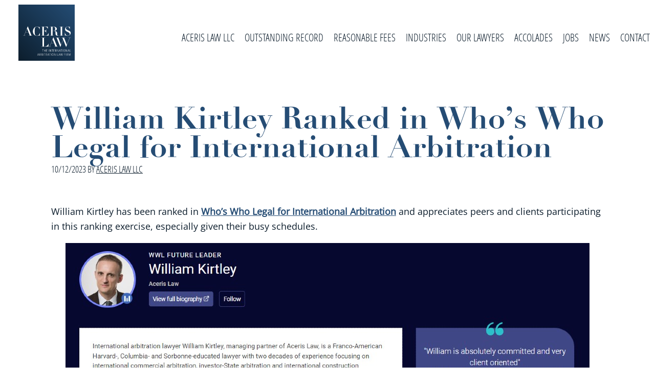

--- FILE ---
content_type: text/html; charset=UTF-8
request_url: https://www.acerislaw.com/william-kirtley-ranked-in-whos-who-legal-for-international-arbitration/
body_size: 17724
content:
<!DOCTYPE html><html lang="en-US"><head ><meta charset="UTF-8" /><meta name="viewport" content="width=device-width, initial-scale=1" /><meta name='robots' content='index, follow, max-image-preview:large, max-snippet:-1, max-video-preview:-1' /><title>William Kirtley Ranked in Who’s Who Legal for International Arbitration &#8226; Aceris Law</title><link rel="canonical" href="https://www.acerislaw.com/william-kirtley-ranked-in-whos-who-legal-for-international-arbitration/" /><meta property="og:locale" content="en_US" /><meta property="og:type" content="article" /><meta property="og:title" content="William Kirtley Ranked in Who’s Who Legal for International Arbitration &#8226; Aceris Law" /><meta property="og:url" content="https://www.acerislaw.com/william-kirtley-ranked-in-whos-who-legal-for-international-arbitration/" /><meta property="og:site_name" content="Aceris Law" /><meta property="article:publisher" content="https://www.facebook.com/acerislaw/" /><meta property="article:published_time" content="2023-12-10T21:58:36+00:00" /><meta property="article:modified_time" content="2024-06-23T23:10:39+00:00" /><meta property="og:image" content="https://www.acerislaw.com/wp-content/uploads/2023/12/Whos-Who-Legal-International-Arbitration.jpg" /><meta name="author" content="Aceris Law LLC" /><meta name="twitter:card" content="summary_large_image" /><meta name="twitter:creator" content="@acerislaw" /><meta name="twitter:site" content="@acerislaw" /><meta name="twitter:label1" content="Written by" /><meta name="twitter:data1" content="Aceris Law LLC" /><meta name="twitter:label2" content="Est. reading time" /><meta name="twitter:data2" content="3 minutes" /><style media="all">.gb-block-testimonial .gb-testimonial-text p{line-height:1.6}.gb-block-testimonial .gb-testimonial-text a{color:inherit;box-shadow:0 -1px 0 inset;text-decoration:none}.gb-block-testimonial .gb-testimonial-text a:hover{color:inherit;box-shadow:0 -2px 0 inset}.gb-block-testimonial .gb-testimonial-image-wrap img{object-fit:cover;height:100%;width:100%;position:relative;z-index:10;border-radius:40px}.right-aligned .gb-testimonial-info h2{left:0}.gb-block-profile .gb-profile-text a{color:inherit;box-shadow:0 -1px 0 inset;text-decoration:none}.gb-block-profile .gb-profile-text a:hover{color:inherit;box-shadow:0 -2px 0 inset}.gb-block-profile .gb-profile-text p{line-height:1.6}.gb-block-profile .gb-profile-text p:last-child{margin-bottom:0}.gb-block-profile .gb-profile-image-wrap img{object-fit:cover;height:100%;width:100%;position:relative;z-index:5}.gb-block-profile .gb-social-links li{display:inline-block;margin:0 8px 0 0;padding:0}.gb-block-profile .gb-social-links li a{display:grid;border:none;width:38px;height:38px;padding:10px;border-radius:100px}.gb-block-profile .gb-social-links li a:hover{opacity:.9}.round .gb-profile-image-wrap img{border-radius:500px}.gb-block-notice .gb-notice-title p{margin-bottom:0}.gb-block-notice .gb-notice-text p:last-child{margin-bottom:0}body:not(.wp-admin) .gb-block-notice.gb-dismissable{display:none}.entry-content .gb-block-drop-cap .gb-drop-cap-text p:first-letter {float:left;font-size:75px;line-height:.7em;margin-top:.15em;margin-right:25px;margin-bottom:25px;font-weight:700;text-transform:uppercase}.entry-content .gb-block-drop-cap.gb-drop-cap-square .gb-drop-cap-text p:first-letter {background:#32373c;color:#fff;padding:.2em}.entry-content .gb-block-drop-cap.gb-drop-cap-border .gb-drop-cap-text p:first-letter {color:#32373c;padding:.2em;border:solid 4px}@media only screen and (min-width:600px){.entry-content .gb-block-drop-cap.gb-font-size-1 .gb-drop-cap-text:first-letter {font-size:75px}.entry-content .gb-block-drop-cap.gb-font-size-2 .gb-drop-cap-text:first-letter {font-size:85px}.entry-content .gb-block-drop-cap.gb-font-size-3 .gb-drop-cap-text:first-letter {font-size:95px}.entry-content .gb-block-drop-cap.gb-font-size-4 .gb-drop-cap-text:first-letter {font-size:105px}.entry-content .gb-block-drop-cap.gb-font-size-5 .gb-drop-cap-text:first-letter {font-size:115px}.entry-content .gb-block-drop-cap.gb-font-size-6 .gb-drop-cap-text p:first-letter {font-size:125px}}.gb-block-drop-cap a{color:inherit;box-shadow:0 -1px 0 inset;text-decoration:none}.gb-block-drop-cap a:hover{color:inherit;box-shadow:0 -2px 0 inset}.gb-button-shape-square,input[type=submit].gb-button-shape-square{border-radius:0}.gb-button-shape-rounded,input[type=submit].gb-button-shape-rounded{border-radius:5px}.gb-button-shape-circular,input[type=submit].gb-button-shape-circular{border-radius:100px}.gb-button-size-small,input[type=submit].gb-button-size-small{font-size:14px}.gb-button-size-medium,input[type=submit].gb-button-size-medium{font-size:20px}.gb-button-size-large,input[type=submit].gb-button-size-large{font-size:26px;padding:.8em 1.2em}.gb-button-size-extralarge,input[type=submit].gb-button-size-extralarge{font-size:34px;padding:.8em 1.2em}.gb-block-spacer{margin:0 0 1.2em;position:relative}.gb-block-spacer hr{border:none;margin:0;background:0 0}.gb-block-spacer.gb-spacer-divider:after{content:" ";width:100%;height:1px;border-top:solid 1px;position:absolute;top:50%;left:0}.gb-block-spacer.gb-divider-solid.gb-spacer-divider:after{border-top-style:solid}.gb-block-spacer.gb-divider-dotted.gb-spacer-divider:after{border-top-style:dotted}.gb-block-spacer.gb-divider-dashed.gb-spacer-divider:after{border-top-style:dashed}.gb-block-spacer.gb-divider-size-1.gb-spacer-divider:after{border-top-width:1px}.gb-block-spacer.gb-divider-size-2.gb-spacer-divider:after{border-top-width:2px}.gb-block-spacer.gb-divider-size-3.gb-spacer-divider:after{border-top-width:3px}.gb-block-spacer.gb-divider-size-4.gb-spacer-divider:after{border-top-width:4px}.gb-block-spacer.gb-divider-size-5.gb-spacer-divider:after{border-top-width:5px}.entry-content .gb-block-spacer hr{border:none;margin:0;background:0 0}.entry-content .gb-block-spacer hr:before,.entry-content .gb-block-spacer hr:after{display:none}.gb-block-accordion .gb-accordion-title p{display:inline}.gb-block-cta.alignfull{border-radius:0;padding:8% 3%}@media only screen and (min-width:768px){.gb-block-cta.alignfull .gb-cta-content,.gb-block-cta.alignfull .gb-cta-button{max-width:60%;margin:0 auto}}.gb-block-cta .gb-cta-text p{color:inherit}.gb-block-cta .gb-cta-text a{color:inherit;box-shadow:0 -1px 0 inset;text-decoration:none}.gb-block-cta .gb-cta-text a:hover{color:inherit;box-shadow:0 -2px 0 inset}.gb-block-sharing .gb-share-list li{list-style:none;display:inline-block;margin:0 5px 5px 0}.gb-block-sharing .gb-share-list a{background:#272c30;border-width:0;color:#fff;padding:10px 15px;text-align:center;display:block;line-height:1;font-size:16px;transition:.3s ease}.gb-block-sharing .gb-share-list a:hover{box-shadow:inset 0 0 200px rgba(255,255,255,.15)}.gb-block-sharing.gb-share-icon-only a{padding:10px 11px;min-width:37px}.gb-block-sharing.gb-share-shape-square a{border-radius:0}.gb-block-sharing.gb-share-shape-rounded a{border-radius:5px}.gb-block-sharing.gb-share-shape-circular a{border-radius:100px}.gb-block-sharing.gb-share-size-small a{font-size:13px}.gb-block-sharing.gb-share-size-small.gb-share-icon-only a{padding:7px 6px;min-width:28px}.gb-block-sharing.gb-share-size-medium a{font-size:16px}.gb-block-sharing.gb-share-size-large a{font-size:20px}.gb-block-sharing.gb-share-size-large.gb-share-icon-only a{font-size:26px;min-width:48px}.gb-block-sharing.gb-share-color-social a{color:#fff}.gb-block-post-grid .is-grid article,.gb-block-post-grid .gb-is-grid article{margin-bottom:2.5em;min-width:0}@media all and (-ms-high-contrast:none){.gb-block-post-grid .is-grid article,.gb-block-post-grid .gb-is-grid article{padding-left:10px;padding-right:10px;display:inline-block;vertical-align:top}}@media all and (-ms-high-contrast:none){.gb-block-post-grid .is-grid.columns-1 article,.gb-block-post-grid .gb-is-grid.gb-columns-1 article{width:100%}}@media all and (-ms-high-contrast:none){.gb-block-post-grid .is-grid.columns-2 article,.gb-block-post-grid .gb-is-grid.gb-columns-2 article{width:48%}}@media all and (-ms-high-contrast:none){.gb-block-post-grid .is-grid.columns-3 article,.gb-block-post-grid .gb-is-grid.gb-columns-3 article{width:32%}}@media all and (-ms-high-contrast:none){.gb-block-post-grid .is-grid.columns-4 article,.gb-block-post-grid .gb-is-grid.gb-columns-4 article{width:24%}}@media only screen and (max-width:600px){.gb-block-post-grid div[class*=columns].is-grid,.gb-block-post-grid div[class*=columns].gb-is-grid{-ms-grid-columns:1fr;grid-template-columns:1fr}}.gb-block-post-grid .gb-block-post-grid-image img{display:block;width:100%}.gb-block-post-grid a{text-decoration:none}.gb-block-post-grid header .gb-block-post-grid-title{margin-top:0;margin-bottom:15px;font-size:28px;line-height:1.2}.gb-block-post-grid header .gb-block-post-grid-title a{color:#293038;text-decoration:none}.gb-block-post-grid header .gb-block-post-grid-title a:hover{text-decoration:underline;color:inherit}.gb-block-post-grid .gb-block-post-grid-author a{color:inherit;text-decoration:none}.gb-block-post-grid .gb-block-post-grid-author a:hover{color:inherit;text-decoration:underline}.gb-block-post-grid .gb-block-post-grid-text p{margin:0 0 15px;font-size:inherit}.gb-block-post-grid .gb-block-post-grid-text p:last-of-type{margin-bottom:0}.gb-block-post-grid .gb-block-post-grid-excerpt div+p{margin-top:15px}.gb-block-post-grid .is-list article,.gb-block-post-grid .gb-is-list article{display:-ms-grid;display:grid;-ms-grid-columns:30% 1fr;grid-template-columns:30% 1fr;grid-template-rows:1fr;grid-gap:0 2em}@media all and (-ms-high-contrast:none){.gb-block-post-grid .is-list article,.gb-block-post-grid .gb-is-list article{display:block}}.gb-block-post-grid .is-list article:before,.gb-block-post-grid .gb-is-list article:before{display:none}.gb-block-post-grid .is-list article:not(:last-child),.gb-block-post-grid .gb-is-list article:not(:last-child){margin-bottom:5%;padding-bottom:5%}@media only screen and (min-width:600px){.gb-block-post-grid .is-list article:not(:last-child),.gb-block-post-grid .gb-is-list article:not(:last-child){border-bottom:solid 1px #eee}}@media only screen and (max-width:600px){.gb-block-post-grid .is-list article,.gb-block-post-grid .gb-is-list article{-ms-grid-columns:1fr;grid-template-columns:1fr}}.gb-block-post-grid .is-list article:not(.has-post-thumbnail),.gb-block-post-grid .is-list article.hide-featured-image,.gb-block-post-grid .gb-is-list article:not(.has-post-thumbnail),.gb-block-post-grid .gb-is-list article.hide-featured-image{-ms-grid-columns:1fr;grid-template-columns:1fr}@media all and (-ms-high-contrast:none){.gb-block-post-grid .is-list .post:not(.has-post-thumbnail) .gb-block-post-grid-text,.gb-block-post-grid .gb-is-list .post:not(.has-post-thumbnail) .gb-block-post-grid-text{width:100%;padding-left:0}}.screen-reader-text{clip:rect(1px,1px,1px,1px);height:1px;overflow:hidden;position:absolute !important;width:1px;word-wrap:normal !important}.gb-block-container.alignfull .block-editor-block-list__block{max-width:100%}@media only screen and (min-width:768px){.gb-block-container.alignfull .gb-container-inside,.gb-block-container.alignfull .gb-container-inside{max-width:100%;margin:0 auto}}.wp-block-genesis-blocks-gb-pricing-table .gb-pricing-table-features,.block-library-list .wp-block-genesis-blocks-gb-pricing-table ul{margin:0;padding:0;border:none}.editor-styles-wrapper [data-type="genesis-blocks/gb-pricing-table-features"] ul{list-style-type:none;display:block;white-space:initial;margin-left:0;margin-right:0}.gb-list-border-solid li{border-bottom-style:solid}.gb-list-border-dashed li{border-bottom-style:dashed}.gb-list-border-dotted li{border-bottom-style:dotted}ul.gb-pricing-table-features li{list-style:none;margin:0;padding:4px 0;border-color:inherit}ul.gb-pricing-table-features li:last-child{border-bottom:none}.gb-list-border-width-1 li{border-width:1px}.gb-list-border-width-2 li{border-width:2px}.gb-list-border-width-3 li{border-width:3px}.gb-list-border-width-4 li{border-width:4px}.gb-list-border-width-5 li{border-width:5px}span.gb-pricing-table-term{margin-left:5px}.wp-block-genesis-blocks-gb-pricing .alignwide,.wp-block-genesis-blocks-gb-pricing .alignfull{width:100%;margin-left:auto}.gb-form-styles label{margin-bottom:8px;width:100%;display:block}.gb-form-styles input:not(.gb-newsletter-submit){width:100%;height:auto;min-height:45px;margin-bottom:15px}.wp-block-genesis-blocks-gb-columns{position:relative}.gb-layout-column-wrap{display:-ms-grid;display:grid;grid-template-rows:1fr;grid-gap:0 2em;position:relative;z-index:1}[data-type="genesis-blocks/gb-column"],.gb-block-layout-column{display:block;vertical-align:top;min-width:0}.gb-block-layout-column.gb-is-vertically-aligned-top{align-self:flex-start}.gb-block-layout-column.gb-is-vertically-aligned-center{align-self:center}.gb-block-layout-column.gb-is-vertically-aligned-bottom{align-self:flex-end}.gb-block-layout-column-inner,.gb-layout-column-wrap>.gb-block-layout-column-inner,.gb-has-background-dim>*{position:relative;z-index:1}.wp-block-genesis-blocks-gb-layout.alignfull{padding:0 2em}@media only screen and (max-width:600px){.wp-block-genesis-blocks-gb-layout.alignfull{padding:0 15px}}.gb-block-layout-column{display:block;width:100%}.gb-columns-center .gb-layout-column-wrap{margin:0 auto}.gb-block-layout-column-gap-2{grid-gap:0 2em}.gb-block-layout-column-gap-5{grid-gap:0 5em}.gb-block-layout-column-gap-10{grid-gap:0 10em}.gb-block-layout-column:nth-child(1){-ms-grid-row:1;-ms-grid-column:1;grid-area:col1}.gb-block-layout-column:nth-child(1){-ms-grid-row:1;-ms-grid-column:1;grid-area:col1}.gb-block-layout-column:nth-child(2){-ms-grid-row:1;-ms-grid-column:2;grid-area:col2}.gb-block-layout-column:nth-child(3){-ms-grid-row:1;-ms-grid-column:3;grid-area:col3}.gb-block-layout-column:nth-child(4){-ms-grid-row:1;-ms-grid-column:4;grid-area:col4}.gb-block-layout-column:nth-child(5){-ms-grid-row:1;-ms-grid-column:5;grid-area:col5}.gb-block-layout-column:nth-child(6){-ms-grid-row:1;-ms-grid-column:6;grid-area:col6}.gb-layout-columns-1>.gb-layout-column-wrap{-ms-grid-columns:1fr;grid-template-columns:1fr;grid-template-areas:"col1"}.gb-layout-columns-2>.gb-layout-column-wrap{-ms-grid-columns:1fr 1fr;grid-template-columns:1fr 1fr;grid-template-areas:"col1 col2"}@media only screen and (max-width:600px){.gb-layout-columns-2>.gb-layout-column-wrap.gb-is-responsive-column{-ms-grid-columns:1fr;grid-template-columns:1fr;grid-template-areas:"col1" "col2"}}.gb-2-col-wideleft>.gb-layout-column-wrap{-ms-grid-columns:2fr 1fr;grid-template-columns:2fr 1fr}.gb-2-col-wideright>.gb-layout-column-wrap{-ms-grid-columns:1fr 2fr;grid-template-columns:1fr 2fr}.gb-layout-columns-3>.gb-layout-column-wrap{-ms-grid-columns:1fr 1fr 1fr;grid-template-columns:1fr 1fr 1fr;grid-template-areas:"col1 col2 col3"}@media only screen and (max-width:600px){.gb-layout-columns-3>.gb-layout-column-wrap.gb-is-responsive-column{-ms-grid-columns:1fr;grid-template-columns:1fr;grid-template-areas:"col1" "col2" "col3"}}.gb-3-col-widecenter>.gb-layout-column-wrap{-ms-grid-columns:1fr 2fr 1fr;grid-template-columns:1fr 2fr 1fr}@media only screen and (max-width:600px){.gb-3-col-widecenter>.gb-layout-column-wrap.gb-is-responsive-column{-ms-grid-columns:1fr;grid-template-columns:1fr}}.gb-3-col-wideleft>.gb-layout-column-wrap{-ms-grid-columns:2fr 1fr 1fr;grid-template-columns:2fr 1fr 1fr}@media only screen and (max-width:600px){.gb-3-col-wideleft>.gb-layout-column-wrap.gb-is-responsive-column{-ms-grid-columns:1fr;grid-template-columns:1fr}}.gb-3-col-wideright>.gb-layout-column-wrap{-ms-grid-columns:1fr 1fr 2fr;grid-template-columns:1fr 1fr 2fr}@media only screen and (max-width:600px){.gb-3-col-wideright>.gb-layout-column-wrap.gb-is-responsive-column{-ms-grid-columns:1fr;grid-template-columns:1fr}}.gb-layout-columns-4>.gb-layout-column-wrap{-ms-grid-columns:1fr 1fr 1fr 1fr;grid-template-columns:1fr 1fr 1fr 1fr;grid-template-areas:"col1 col2 col3 col4"}@media only screen and (max-width:800px){.gb-layout-columns-4>.gb-layout-column-wrap.gb-is-responsive-column{grid-template-rows:auto;-ms-grid-columns:1fr 1fr;grid-template-columns:1fr 1fr;grid-template-areas:"col1 col2" "col3 col4"}}@media only screen and (max-width:600px){.gb-layout-columns-4>.gb-layout-column-wrap.gb-is-responsive-column{-ms-grid-columns:1fr;grid-template-columns:1fr;grid-template-areas:"col1" "col2" "col3" "col4"}}.gb-4-col-wideleft>.gb-layout-column-wrap{-ms-grid-columns:2fr 1fr 1fr 1fr;grid-template-columns:2fr 1fr 1fr 1fr}.gb-4-col-wideright>.gb-layout-column-wrap{-ms-grid-columns:1fr 1fr 1fr 2fr;grid-template-columns:1fr 1fr 1fr 2fr}.gb-layout-columns-5>.gb-layout-column-wrap{-ms-grid-columns:1fr 1fr 1fr 1fr 1fr;grid-template-columns:1fr 1fr 1fr 1fr 1fr;grid-template-areas:"col1 col2 col3 col4 col5"}@media only screen and (max-width:800px){.gb-layout-columns-5>.gb-layout-column-wrap.gb-is-responsive-column{-ms-grid-columns:1fr;grid-template-columns:1fr;grid-template-areas:"col1" "col2" "col3" "col4" "col5"}}.gb-layout-columns-6>.gb-layout-column-wrap{-ms-grid-columns:1fr 1fr 1fr 1fr 1fr 1fr;grid-template-columns:1fr 1fr 1fr 1fr 1fr 1fr;grid-template-areas:"col1 col2 col3 col4 col5 col6"}@media only screen and (max-width:800px){.gb-layout-columns-6>.gb-layout-column-wrap.gb-is-responsive-column{-ms-grid-columns:1fr 1fr;grid-template-columns:1fr 1fr;grid-template-areas:"col1 col2" "col3 col4" "col5 col6"}}@media only screen and (max-width:600px){.gb-layout-columns-6>.gb-layout-column-wrap.gb-is-responsive-column{-ms-grid-columns:1fr;grid-template-columns:1fr;grid-template-areas:"col1" "col2" "col3" "col4" "col5" "col6"}}.gb-layout-hero-cover h2,.gb-layout-hero-cover h3,.gb-layout-hero-cover h4{max-width:100%}.gb-layout-landing-3 .gb-layout-landing-3-cover h2,.gb-layout-landing-3 .gb-layout-landing-3-cover h3,.gb-layout-landing-3 .gb-layout-landing-3-cover h4,.gb-layout-landing-3 .gb-layout-landing-3-cover h5,.gb-layout-landing-3 .gb-layout-landing-3-cover h6{margin-left:auto;margin-right:auto}@media only screen and (min-width:600px){.gb-layout-landing-3 .gb-layout-landing-3-cover h2,.gb-layout-landing-3 .gb-layout-landing-3-cover h3,.gb-layout-landing-3 .gb-layout-landing-3-cover h4,.gb-layout-landing-3 .gb-layout-landing-3-cover h5,.gb-layout-landing-3 .gb-layout-landing-3-cover h6{font-size:42px}}@media only screen and (min-width:600px){.gb-layout-landing-3 .gb-block-post-grid header .gb-block-post-grid-title{font-size:24px}}.gpb-slate-section-contact-box .gb-block-layout-column-inner{height:100%}div[class*=gb-section-].alignfull,div[class*=gb-layout-].alignfull{margin-top:auto;margin-bottom:auto}.gpb-grid-mobile-space .gb-is-responsive-column{grid-row-gap:1em}.gpb-rounded-grid .gb-block-layout-column-inner{border-radius:10px}.gpb-rounded-sm,.gpb-rounded-sm .gb-accordion-title,.gpb-rounded-sm img{border-radius:5px}.gpb-rounded-md,.gpb-rounded-md .gb-accordion-title,.gpb-rounded-md img{border-radius:10px}.gpb-rounded-lg,.gpb-rounded-lg .gb-accordion-title,.gpb-rounded-lg img{border-radius:20px}.gpb-rounded-xl,.gpb-rounded-xl .gb-accordion-title,.gpb-rounded-xl img{border-radius:30px}.gpb-rounded-full,.gpb-rounded-full .gb-accordion-title,.gpb-rounded-full img{border-radius:500px}@media only screen and (max-width:600px){.gpb-grid-mobile-reorder .gb-is-responsive-column .gb-block-layout-column:nth-of-type(1){grid-area:col2}.gpb-grid-mobile-reorder .gb-is-responsive-column .gb-block-layout-column:nth-of-type(2){grid-area:col1}}@media only screen and (min-width:600px){div[class*=wp-block-genesis].gb-font-size-14.gb-block-testimonial p,div[class*=wp-block-genesis].gb-font-size-14.gb-block-notice p,div[class*=wp-block-genesis].gb-font-size-14.gb-block-profile p,div[class*=wp-block-genesis].gb-font-size-14.gb-block-cta p{font-size:14px}div[class*=wp-block-genesis].gb-font-size-15.gb-block-testimonial p,div[class*=wp-block-genesis].gb-font-size-15.gb-block-notice p,div[class*=wp-block-genesis].gb-font-size-15.gb-block-profile p,div[class*=wp-block-genesis].gb-font-size-15.gb-block-cta p{font-size:15px}div[class*=wp-block-genesis].gb-font-size-16.gb-block-testimonial p,div[class*=wp-block-genesis].gb-font-size-16.gb-block-notice p,div[class*=wp-block-genesis].gb-font-size-16.gb-block-profile p,div[class*=wp-block-genesis].gb-font-size-16.gb-block-cta p{font-size:16px}div[class*=wp-block-genesis].gb-font-size-17.gb-block-testimonial p,div[class*=wp-block-genesis].gb-font-size-17.gb-block-notice p,div[class*=wp-block-genesis].gb-font-size-17.gb-block-profile p,div[class*=wp-block-genesis].gb-font-size-17.gb-block-cta p{font-size:17px}div[class*=wp-block-genesis].gb-font-size-18.gb-block-testimonial p,div[class*=wp-block-genesis].gb-font-size-18.gb-block-notice p,div[class*=wp-block-genesis].gb-font-size-18.gb-block-profile p,div[class*=wp-block-genesis].gb-font-size-18.gb-block-cta p{font-size:18px}div[class*=wp-block-genesis].gb-font-size-19.gb-block-testimonial p,div[class*=wp-block-genesis].gb-font-size-19.gb-block-notice p,div[class*=wp-block-genesis].gb-font-size-19.gb-block-profile p,div[class*=wp-block-genesis].gb-font-size-19.gb-block-cta p{font-size:19px}div[class*=wp-block-genesis].gb-font-size-20.gb-block-testimonial p,div[class*=wp-block-genesis].gb-font-size-20.gb-block-notice p,div[class*=wp-block-genesis].gb-font-size-20.gb-block-profile p,div[class*=wp-block-genesis].gb-font-size-20.gb-block-cta p{font-size:20px}div[class*=wp-block-genesis].gb-font-size-21.gb-block-testimonial p,div[class*=wp-block-genesis].gb-font-size-21.gb-block-notice p,div[class*=wp-block-genesis].gb-font-size-21.gb-block-profile p,div[class*=wp-block-genesis].gb-font-size-21.gb-block-cta p{font-size:21px}div[class*=wp-block-genesis].gb-font-size-22.gb-block-testimonial p,div[class*=wp-block-genesis].gb-font-size-22.gb-block-notice p,div[class*=wp-block-genesis].gb-font-size-22.gb-block-profile p,div[class*=wp-block-genesis].gb-font-size-22.gb-block-cta p{font-size:22px}div[class*=wp-block-genesis].gb-font-size-23.gb-block-testimonial p,div[class*=wp-block-genesis].gb-font-size-23.gb-block-notice p,div[class*=wp-block-genesis].gb-font-size-23.gb-block-profile p,div[class*=wp-block-genesis].gb-font-size-23.gb-block-cta p{font-size:23px}div[class*=wp-block-genesis].gb-font-size-24.gb-block-testimonial p,div[class*=wp-block-genesis].gb-font-size-24.gb-block-notice p,div[class*=wp-block-genesis].gb-font-size-24.gb-block-profile p,div[class*=wp-block-genesis].gb-font-size-24.gb-block-cta p{font-size:24px}}*[class*=gpb-fluid],.entry-content *[class*=gpb-fluid]{margin:0 0 1rem;line-height:1.2;font-weight:400}@media only screen and (min-width:600px){.wp-block-columns .layout-column-1,.wp-block-columns .layout-column-2{margin-right:5%}}.wp-block-image{margin-bottom:1.2em}div.gb-background-auto{background-size:auto;background-position:center center}div.gb-background-cover{background-size:cover}div.gb-background-contain{background-size:contain;background-position:center center}div.gb-background-no-repeat{background-repeat:no-repeat}div.gb-background-repeat{background-repeat:repeat}div.gb-background-repeat-x{background-repeat:repeat-x}div.gb-background-repeat-y{background-repeat:repeat-y;background-position:center center}ol.gpb-number-list li,.editor-styles-wrapper ol.gpb-number-list li{list-style-type:none;counter-increment:gpb-list-counter;position:relative;padding-left:65px;margin-bottom:1.2em}ol.gpb-number-list li:before{content:counter(gpb-list-counter) "";color:#fff;background:#333;position:absolute;left:0;top:10px;text-align:center;border-radius:100px;height:42px;width:42px;line-height:41px}
html{line-height:1.15;-webkit-text-size-adjust:100%}body{margin:0}main{display:block}h1{font-size:2em;margin:.67em 0}hr{box-sizing:content-box;height:0;overflow:visible}a{background-color:transparent}b,strong{font-weight:bolder}sub,sup{font-size:75%;line-height:0;position:relative;vertical-align:baseline}sup{top:-.5em}img{border-style:none}button,input,optgroup,select,textarea{font-family:inherit;font-size:100%;line-height:1.15;margin:0}button,input{overflow:visible}button,select{text-transform:none}html{box-sizing:border-box}*,*:before,*:after{box-sizing:inherit}.author-box:before,.clearfix:before,.entry:before,.entry-content:before,.footer-widgets:before,.nav-primary:before,.nav-secondary:before,.pagination:before,.site-container:before,.site-footer:before,.site-header:before,.site-inner:before,.widget:before,.wrap:before{content:" ";display:table}.author-box:after,.clearfix:after,.entry:after,.entry-content:after,.footer-widgets:after,.nav-primary:after,.nav-secondary:after,.pagination:after,.site-container:after,.site-footer:after,.site-header:after,.site-inner:after,.widget:after,.wrap:after{clear:both;content:" ";display:table}html{-moz-osx-font-smoothing:grayscale;-webkit-font-smoothing:antialiased}body{background-color:#fff;color:#333;font-family:"Source Sans Pro",sans-serif;font-size:18px;font-weight:400;line-height:1.625;margin:0;overflow-x:hidden}button,input:focus,input[type=button],input[type=reset],input[type=submit],textarea:focus,.button,.gallery img{transition:all .2s ease-in-out}a{color:#0073e5;text-decoration:underline;transition:color .2s ease-in-out,background-color .2s ease-in-out}a:focus,a:hover{color:#333;text-decoration:none}p{margin:0 0 28px;padding:0}ol,ul{margin:0;padding:0}li{list-style-type:none}hr{border:0;border-collapse:collapse;border-bottom:1px solid currentColor;clear:both;color:#eee;margin:1.65em auto}b,strong{font-weight:700}blockquote,cite,em,i{font-style:italic}h1,h2,h3,h4,h5,h6{font-family:"Source Sans Pro",sans-serif;font-weight:400;line-height:1.2;margin:0 0 20px}h1{font-size:30px}h2{font-size:27px}h3{font-size:24px}.entry-content h3,.entry-content h4{font-weight:600}.entry-content h4{margin-top:40px}embed,iframe,img,object,video,.wp-caption{max-width:100%}img{height:auto;vertical-align:top}figure{margin:0}.gallery img{border:1px solid #eee;height:auto;padding:4px}.gallery img:focus,.gallery img:hover{border:1px solid #999;outline:none}input,select,textarea{background-color:#fff;border:1px solid #ddd;color:#333;font-size:18px;font-weight:400;padding:15px;width:100%}input:focus,textarea:focus{border:1px solid #999;outline:none}input[type=checkbox],input[type=image],input[type=radio]{width:auto}button,input[type=button],input[type=reset],input[type=submit],.site-container div.wpforms-container-full .wpforms-form input[type=submit],.site-container div.wpforms-container-full .wpforms-form button[type=submit],.button{background-color:#333;border:0;border-radius:5px;color:#fff;cursor:pointer;font-size:16px;font-weight:600;padding:15px 30px;text-align:center;text-decoration:none;white-space:normal;width:auto}button:focus,button:hover,input[type=button]:focus,input[type=button]:hover,input[type=reset]:focus,input[type=reset]:hover,input[type=submit]:focus,input[type=submit]:hover,.site-container div.wpforms-container-full .wpforms-form input[type=submit]:focus,.site-container div.wpforms-container-full .wpforms-form input[type=submit]:hover,.site-container div.wpforms-container-full .wpforms-form button[type=submit]:focus,.site-container div.wpforms-container-full .wpforms-form button[type=submit]:hover,.button:focus,.button:hover{background-color:#0073e5;border-width:0;color:#fff}.entry-content .button:focus,.entry-content .button:hover{color:#fff}.site-container button:disabled,.site-container button:disabled:hover,.site-container input:disabled,.site-container input:disabled:hover,.site-container input[type=button]:disabled,.site-container input[type=button]:disabled:hover,.site-container input[type=reset]:disabled,.site-container input[type=reset]:disabled:hover,.site-container input[type=submit]:disabled,.site-container input[type=submit]:disabled:hover{background-color:#eee;border-width:0;color:#777;cursor:not-allowed}input[type=search]::-webkit-search-cancel-button,input[type=search]::-webkit-search-results-button{display:none}.screen-reader-shortcut,.screen-reader-text,.screen-reader-text span{border:0;clip:rect(0,0,0,0);height:1px;overflow:hidden;position:absolute !important;width:1px;word-wrap:normal !important}.screen-reader-text:focus,.screen-reader-shortcut:focus,.widget_search input[type=submit]:focus{background:#fff;box-shadow:0 0 2px 2px rgba(0,0,0,.6);clip:auto !important;color:#333;display:block;font-size:1em;font-weight:700;height:auto;padding:15px 23px 14px;text-decoration:none;width:auto;z-index:100000}.site-container{word-wrap:break-word}@keyframes fadein{from{opacity:0}to{opacity:1}}.site-inner{clear:both;margin:0 auto;padding:60px 30px 0}.author-box .avatar,.alignleft .avatar{margin-right:20px}.alignright .avatar{margin-left:20px}.after-entry,.archive-description,.author-box{margin-bottom:40px}.after-entry .widget:last-of-type{margin-bottom:0}.breadcrumb{border-bottom:1px solid #eee;font-size:16px;margin-bottom:40px;padding-bottom:10px}.genesis-title-hidden .breadcrumb{margin-top:40px}.archive-description p:last-child,.author-box p:last-child{margin-bottom:0}.search-form{overflow:hidden}.entry-content .search-form{margin-bottom:40px;width:50%}.post-password-form input[type=submit],.search-form input[type=submit]{margin-top:10px}.widget_search input[type=submit]{border:0;clip:rect(0,0,0,0);height:1px;margin:-1px;padding:0;position:absolute;width:1px}.archive-description .entry-title,.archive-title,.author-box-title{font-size:20px;font-weight:600;margin-bottom:10px}.entry-title{font-size:30px;margin-bottom:10px}.entry-title a,.sidebar .widget-title a{color:#333;text-decoration:none}.entry-title a:focus,.entry-title a:hover{color:#0073e5}.widget-title{font-size:18px;font-weight:600;margin-bottom:20px}.genesis-title-hidden .site-inner{padding-top:0}a.aligncenter img{display:block;margin:0 auto}a.alignnone{display:inline-block}.alignleft{float:left;text-align:left}.alignright{float:right;text-align:right}a.alignleft,a.alignnone,a.alignright{max-width:100%}img.centered,.aligncenter,.singular-image{display:block;margin:0 auto 30px}img.alignnone,.alignnone{margin-bottom:15px}a.alignleft,img.alignleft,.wp-caption.alignleft{margin:0 20px 20px 0}a.alignright,img.alignright,.wp-caption.alignright{margin:0 0 20px 20px}.entry-content p.wp-caption-text{margin-bottom:0}.entry-content .wp-audio-shortcode,.entry-content .wp-playlist,.entry-content .wp-video{margin:0 0 30px}.widget{margin-bottom:40px}.widget p:last-child,.widget ul>li:last-of-type{margin-bottom:0}.widget ul>li{margin-bottom:10px}.widget ul>li:last-of-type{padding-bottom:0}.widget ol>li{list-style-position:inside;list-style-type:decimal;padding-left:20px;text-indent:-20px}.widget li li{border:0;margin:0 0 0 30px;padding:0}.featured-content .entry{border-bottom:1px solid #eee;margin-bottom:20px}.featured-content .entry:last-of-type{border-bottom:none;margin-bottom:0}.featured-content .entry-title{font-size:16px;margin-bottom:5px;margin-top:10px}.enews-widget input{font-size:16px;margin-bottom:10px}.after-entry .enews-widget input{text-align:center}.enews-widget input[type=submit]{margin:0;width:100%}.enews form+p{margin-top:20px}.entry-content .wpforms-container{margin-bottom:40px}.entry-content .wpforms-form .wpforms-field{clear:both;margin:20px 0;overflow:hidden}.site-container .wpforms-container .wpforms-form .wpforms-field input{border-radius:0;height:auto;padding:15px}.site-container .entry-content .wpforms-form .wpforms-field-label{font-weight:600}.site-container .entry-content .wpforms-form .wpforms-field-sublabel{font-size:14px;font-weight:300}.entry-content .wpforms-form .wpforms-field-hp{display:none !important;left:-9000px !important;position:absolute !important}.site-container .entry-content .wpforms-form textarea{padding:15px}.site-container .entry-content .wpforms-form textarea.wpforms-field-small{height:120px}.site-container .entry-content .wpforms-form textarea.wpforms-field-medium{height:200px}.site-container .entry-content .wpforms-form textarea.wpforms-field-large{height:300px}.genesis-skip-link{margin:0}.genesis-skip-link .skip-link-hidden{display:none;visibility:hidden}.genesis-skip-link li{height:0;list-style:none;width:0}.site-header{background-color:#fff;box-shadow:0 0 20px rgba(0,0,0,.05);padding:0 30px}.title-area{float:left;padding-bottom:25px;padding-top:25px}.wp-custom-logo .title-area{max-width:350px;padding-bottom:5px;padding-top:5px;width:100%}.wp-custom-logo .custom-logo-link{display:block}.wp-custom-logo .title-area img{width:auto}.site-title{font-size:20px;font-weight:600;line-height:1;margin-bottom:0}.site-title a,.site-title a:focus,.site-title a:hover{color:#333;text-decoration:none}.site-description,.wp-custom-logo .site-title{border:0;clip:rect(0,0,0,0);height:1px;overflow:hidden;position:absolute !important;width:1px;word-wrap:normal !important}.genesis-nav-menu{clear:both;line-height:1;width:100%}.genesis-nav-menu .menu-item{display:block;float:none;position:relative}.genesis-nav-menu a{color:#333;display:block;font-size:15px;font-weight:400;outline-offset:-1px;padding-bottom:12px;padding-top:12px;text-decoration:none}.genesis-nav-menu a:focus,.genesis-nav-menu a:hover,.genesis-nav-menu .current-menu-item>a,.genesis-nav-menu .sub-menu .current-menu-item>a:focus,.genesis-nav-menu .sub-menu .current-menu-item>a:hover{color:#0073e5;text-decoration:none}.genesis-nav-menu .sub-menu,.genesis-nav-menu .sub-menu a{width:100%}.genesis-nav-menu .sub-menu{clear:both;display:none;left:-9999px;margin:0;opacity:1;padding-left:15px;position:static;z-index:99}.genesis-nav-menu .sub-menu a{background-color:#fff;font-size:14px;position:relative;word-wrap:break-word}.genesis-nav-menu .menu-item:focus,.genesis-nav-menu .menu-item:hover{position:relative}.genesis-nav-menu .menu-item:hover>.sub-menu{display:block;left:auto;opacity:1}.menu .menu-item:focus{position:static}.menu .menu-item>a:focus+ul.sub-menu,.menu .menu-item.sfHover>ul.sub-menu{left:auto;opacity:1}.js .nav-primary{display:none;position:relative}.genesis-responsive-menu .genesis-nav-menu .menu-item:hover>.sub-menu{display:none}.site-header .dashicons-before:before{transition:none}.site-header .menu-toggle:before{float:left;margin-right:5px;position:relative;text-rendering:auto;top:1px}.nav-primary{clear:left;padding-bottom:15px;padding-top:15px;width:100%}.nav-secondary .genesis-nav-menu{line-height:1.5}.nav-secondary .menu-item{display:inline-block}.nav-secondary a{margin-left:10px;margin-right:10px;padding:0}.entry{margin-bottom:40px}.entry-content ol,.entry-content ul{margin-bottom:30px;padding-left:40px}.entry-content ol>li{list-style-type:decimal}.entry-content ul>li{list-style-type:disc}.entry-content ol ul>li,.entry-content ul ul>li{list-style-type:circle}.entry-content ol ol,.entry-content ul ul{margin-bottom:0}.entry-content code{background-color:#f5f5f5}.content .sticky{background-color:#f5f5f5;padding:30px}p.entry-meta{font-size:16px;margin-bottom:0}.entry-header .entry-meta{margin-bottom:20px}.entry-footer .entry-meta{border-top:1px solid #eee;padding-top:20px}.entry-categories,.entry-tags{display:block}.pagination{clear:both;margin:60px 0}.archive-pagination li{display:inline}.archive-pagination li a{background-color:#f5f5f5;color:#333;cursor:pointer;display:inline-block;font-size:16px;font-weight:600;margin-bottom:4px;padding:8px 12px;text-decoration:none}.archive-pagination li a:focus,.archive-pagination li a:hover,.archive-pagination li.active a{background-color:#333;color:#fff}.comment-list li{padding:40px 0 0 30px}.comment-content ul>li{list-style-type:disc}.comment-respond input[type=email],.comment-respond input[type=text],.comment-respond input[type=url]{width:50%}.comment-respond label{display:block;margin-right:12px}.comment-header p{margin-bottom:0}.comment-form-cookies-consent label{display:inline;padding-left:10px}.sidebar .widget{margin-bottom:40px}.sidebar p{margin-bottom:20px}.footer-widgets{border-top:1px solid #eee;background-color:#fff;clear:both;padding:60px 0}.footer-widgets .wrap{margin-left:auto;margin-right:auto}.footer-widget-area{margin-bottom:40px;padding-left:30px;padding-right:30px}.footer-widget-area:last-child,.footer-widgets .widget:last-child{margin-bottom:0}.site-footer{background-color:#fff;border-top:1px solid #eee;font-size:15px;line-height:1.5;padding:30px;text-align:center}.site-footer p{margin-bottom:0}@media only screen and (min-width:960px){.site-header{position:-webkit-sticky;position:sticky;top:0;z-index:9999}.admin-bar .site-header{top:32px}.genesis-nav-menu .menu-item{display:inline-block}.genesis-nav-menu .menu-item:focus,.genesis-nav-menu .menu-item:hover{position:relative}.genesis-nav-menu>.menu-bold>a{font-weight:700}.genesis-nav-menu>.menu-highlight>a{background-color:#333;border-radius:3px;color:#fff;font-weight:600;margin-left:15px;padding-left:20px;padding-right:20px}.genesis-nav-menu>.menu-highlight>a:focus,.genesis-nav-menu>.menu-highlight>a:hover{background-color:#0073e5}.genesis-nav-menu .sub-menu,.genesis-nav-menu .sub-menu a{width:180px}.genesis-nav-menu .sub-menu{border-top:1px solid #eee;opacity:0;padding-left:0;position:absolute;transition:opacity .4s ease-in-out}.genesis-nav-menu .sub-menu a{border:1px solid #eee;border-top:0;padding-bottom:15px;padding-top:15px}.genesis-nav-menu .sub-menu .sub-menu{margin:-46px 0 0 179px}.js .nav-primary{display:block;padding-top:15px}.nav-primary{clear:none;float:right;width:auto}.nav-primary .genesis-nav-menu a{padding-left:15px;padding-right:15px}.site-inner{max-width:1140px}.content{float:left;width:65%}.sidebar-content .content{float:right}.full-width-content .content{float:none;margin-left:auto;margin-right:auto}.after-entry,.archive-description,.author-box,.comment-respond,.entry,.entry-comments,.entry-pings{margin-bottom:60px}.footer-widgets .wrap{max-width:1140px}.footer-widget-area{float:left;margin-bottom:0;width:calc(100%/3)}}@media print{*,*:before,*:after{background:0 0 !important;box-shadow:none !important;color:#333 !important;text-shadow:none !important}a,a:visited{text-decoration:underline}a[href]:after{content:" (" attr(href) ")"}a[href^="javascript:"]:after,a[href^="#"]:after,.site-title>a:after{content:""}img,tr{page-break-inside:avoid}img{max-width:100% !important}@page{margin:2cm .5cm}p,h2,h3{orphans:3;widows:3}.content,.content-sidebar{width:100%}button,input,select,textarea,.breadcrumb,.comment-edit-link,.comment-form,.comment-list .reply a,.comment-reply-title,.edit-link,.entry-comments-link,.entry-footer,.genesis-box,.header-widget-area,.hidden-print,.home-top,.nav-primary,.nav-secondary,.post-edit-link,.sidebar{display:none !important}.title-area{text-align:center;width:100%}.site-title>a{margin:0;text-decoration:none;text-indent:0}.site-inner{padding-top:0;position:relative}h1,h2,h3,h4,h5,h6{orphans:3;page-break-after:avoid;page-break-inside:avoid;widows:3}img{page-break-after:avoid;page-break-inside:avoid}dl,ol,ul{page-break-before:avoid}}
.wp-custom-logo .site-container .custom-logo-link{aspect-ratio:110/110}.wp-custom-logo .site-container .title-area{max-width:110px}
@charset "UTF-8";.wp-block-avatar.aligncenter{text-align:center}.wp-block-button__link{box-sizing:border-box;cursor:pointer;display:inline-block;text-align:center;word-break:break-word}.wp-block-button__link.aligncenter{text-align:center}.wp-block-button__link.alignright{text-align:right}:where(.wp-block-button__link){border-radius:9999px;box-shadow:none;padding:calc(.667em + 2px) calc(1.333em + 2px);text-decoration:none}.wp-block-button[style*=text-decoration] .wp-block-button__link{text-decoration:inherit}.wp-block-buttons>.wp-block-button.has-custom-width{max-width:none}.wp-block-buttons>.wp-block-button.has-custom-width .wp-block-button__link{width:100%}.wp-block-buttons>.wp-block-button.has-custom-font-size .wp-block-button__link{font-size:inherit}.wp-block-buttons>.wp-block-button.wp-block-button__width-25{width:calc(25% - var(--wp--style--block-gap, .5em)*.75)}.wp-block-buttons>.wp-block-button.wp-block-button__width-50{width:calc(50% - var(--wp--style--block-gap, .5em)*.5)}.wp-block-buttons>.wp-block-button.wp-block-button__width-75{width:calc(75% - var(--wp--style--block-gap, .5em)*.25)}.wp-block-buttons>.wp-block-button.wp-block-button__width-100{flex-basis:100%;width:100%}.wp-block-buttons.is-vertical>.wp-block-button.wp-block-button__width-25{width:25%}.wp-block-buttons.is-vertical>.wp-block-button.wp-block-button__width-50{width:50%}.wp-block-buttons.is-vertical>.wp-block-button.wp-block-button__width-75{width:75%}.wp-block-button.is-style-squared,.wp-block-button__link.wp-block-button.is-style-squared{border-radius:0}.wp-block-button .wp-block-button__link.is-style-outline,.wp-block-button.is-style-outline>.wp-block-button__link{border:2px solid;padding:.667em 1.333em}.wp-block-button .wp-block-button__link.is-style-outline:not(.has-text-color),.wp-block-button.is-style-outline>.wp-block-button__link:not(.has-text-color){color:currentColor}.wp-block-button .wp-block-button__link.is-style-outline:not(.has-background),.wp-block-button.is-style-outline>.wp-block-button__link:not(.has-background){background-color:transparent;background-image:none}.wp-block-button .wp-block-button__link:where(.has-border-color){border-width:initial}.wp-block-button .wp-block-button__link:where([style*=border-top-color]){border-top-width:medium}.wp-block-button .wp-block-button__link:where([style*=border-right-color]){border-right-width:medium}.wp-block-button .wp-block-button__link:where([style*=border-bottom-color]){border-bottom-width:medium}.wp-block-button .wp-block-button__link:where([style*=border-left-color]){border-left-width:medium}.wp-block-button .wp-block-button__link:where([style*=border-style]){border-width:initial}.wp-block-button .wp-block-button__link:where([style*=border-top-style]){border-top-width:medium}.wp-block-button .wp-block-button__link:where([style*=border-right-style]){border-right-width:medium}.wp-block-button .wp-block-button__link:where([style*=border-bottom-style]){border-bottom-width:medium}.wp-block-button .wp-block-button__link:where([style*=border-left-style]){border-left-width:medium}.wp-block-buttons.is-vertical{flex-direction:column}.wp-block-buttons.is-vertical>.wp-block-button:last-child{margin-bottom:0}.wp-block-buttons>.wp-block-button{display:inline-block;margin:0}.wp-block-buttons.is-content-justification-left{justify-content:flex-start}.wp-block-buttons.is-content-justification-left.is-vertical{align-items:flex-start}.wp-block-buttons.is-content-justification-center{justify-content:center}.wp-block-buttons.is-content-justification-center.is-vertical{align-items:center}.wp-block-buttons.is-content-justification-right{justify-content:flex-end}.wp-block-buttons.is-content-justification-right.is-vertical{align-items:flex-end}.wp-block-buttons.is-content-justification-space-between{justify-content:space-between}.wp-block-buttons.aligncenter{text-align:center}.wp-block-buttons:not(.is-content-justification-space-between,.is-content-justification-right,.is-content-justification-left,.is-content-justification-center) .wp-block-button.aligncenter{margin-left:auto;margin-right:auto;width:100%}.wp-block-buttons[style*=text-decoration] .wp-block-button,.wp-block-buttons[style*=text-decoration] .wp-block-button__link{text-decoration:inherit}.wp-block-buttons.has-custom-font-size .wp-block-button__link{font-size:inherit}.wp-block-button.aligncenter,.wp-block-calendar{text-align:center}.wp-block-categories.alignleft{margin-right:2em}.wp-block-categories.alignright{margin-left:2em}.wp-block-categories.wp-block-categories-dropdown.aligncenter{text-align:center}.wp-block-columns{align-items:normal!important;box-sizing:border-box;display:flex;flex-wrap:wrap!important}@media (min-width:782px){.wp-block-columns{flex-wrap:nowrap!important}}@media (max-width:781px){.wp-block-columns:not(.is-not-stacked-on-mobile)>.wp-block-column{flex-basis:100%!important}}@media (min-width:782px){.wp-block-columns:not(.is-not-stacked-on-mobile)>.wp-block-column{flex-basis:0;flex-grow:1}.wp-block-columns:not(.is-not-stacked-on-mobile)>.wp-block-column[style*=flex-basis]{flex-grow:0}}.wp-block-columns.is-not-stacked-on-mobile{flex-wrap:nowrap!important}.wp-block-columns.is-not-stacked-on-mobile>.wp-block-column{flex-basis:0;flex-grow:1}.wp-block-columns.is-not-stacked-on-mobile>.wp-block-column[style*=flex-basis]{flex-grow:0}:where(.wp-block-columns){margin-bottom:1.75em}:where(.wp-block-columns.has-background){padding:1.25em 2.375em}.wp-block-column{flex-grow:1;min-width:0;overflow-wrap:break-word;word-break:break-word}.wp-block-column.is-vertically-aligned-top{align-self:flex-start}.wp-block-column.is-vertically-aligned-center{align-self:center}.wp-block-column.is-vertically-aligned-bottom{align-self:flex-end}.wp-block-column.is-vertically-aligned-stretch{align-self:stretch}.wp-block-column.is-vertically-aligned-bottom,.wp-block-column.is-vertically-aligned-center,.wp-block-column.is-vertically-aligned-top{width:100%}.wp-block-post-comments .alignleft{float:left}.wp-block-post-comments .alignright{float:right}.wp-block-comments-pagination.aligncenter{justify-content:center}.wp-block-comment-template.alignleft{float:left}.wp-block-comment-template.aligncenter{margin-left:auto;margin-right:auto;width:-moz-fit-content;width:fit-content}.wp-block-comment-template.alignright{float:right}.wp-block-cover-image.alignleft,.wp-block-cover-image.alignright,.wp-block-cover.alignleft,.wp-block-cover.alignright{max-width:420px;width:100%}.wp-block-cover-image.aligncenter,.wp-block-cover-image.alignleft,.wp-block-cover-image.alignright,.wp-block-cover.aligncenter,.wp-block-cover.alignleft,.wp-block-cover.alignright{display:flex}.wp-block-cover h1:not(.has-text-color),.wp-block-cover h2:not(.has-text-color),.wp-block-cover h3:not(.has-text-color),.wp-block-cover h4:not(.has-text-color),.wp-block-cover h5:not(.has-text-color),.wp-block-cover h6:not(.has-text-color),.wp-block-cover p:not(.has-text-color),.wp-block-cover-image h1:not(.has-text-color),.wp-block-cover-image h2:not(.has-text-color),.wp-block-cover-image h3:not(.has-text-color),.wp-block-cover-image h4:not(.has-text-color),.wp-block-cover-image h5:not(.has-text-color),.wp-block-cover-image h6:not(.has-text-color),.wp-block-cover-image p:not(.has-text-color){color:inherit}:where(.wp-block-cover-image:not(.has-text-color)),:where(.wp-block-cover:not(.has-text-color)){color:#fff}:where(.wp-block-cover-image.is-light:not(.has-text-color)),:where(.wp-block-cover.is-light:not(.has-text-color)){color:#000}.wp-block-embed.alignleft,.wp-block-embed.alignright,.wp-block[data-align=left]>[data-type="core/embed"],.wp-block[data-align=right]>[data-type="core/embed"]{max-width:360px;width:100%}.wp-block-embed.alignleft .wp-block-embed__wrapper,.wp-block-embed.alignright .wp-block-embed__wrapper,.wp-block[data-align=left]>[data-type="core/embed"] .wp-block-embed__wrapper,.wp-block[data-align=right]>[data-type="core/embed"] .wp-block-embed__wrapper{min-width:280px}.wp-embed-responsive .wp-has-aspect-ratio .wp-block-embed__wrapper:before{content:"";display:block;padding-top:50%}.wp-embed-responsive .wp-embed-aspect-21-9 .wp-block-embed__wrapper:before{padding-top:42.85%}.wp-embed-responsive .wp-embed-aspect-18-9 .wp-block-embed__wrapper:before{padding-top:50%}.wp-embed-responsive .wp-embed-aspect-16-9 .wp-block-embed__wrapper:before{padding-top:56.25%}.wp-embed-responsive .wp-embed-aspect-4-3 .wp-block-embed__wrapper:before{padding-top:75%}.wp-embed-responsive .wp-embed-aspect-1-1 .wp-block-embed__wrapper:before{padding-top:100%}.wp-embed-responsive .wp-embed-aspect-9-16 .wp-block-embed__wrapper:before{padding-top:177.77%}.wp-embed-responsive .wp-embed-aspect-1-2 .wp-block-embed__wrapper:before{padding-top:200%}.wp-block-file:not(.wp-element-button){font-size:.8em}.wp-block-file.aligncenter{text-align:center}.wp-block-file.alignright{text-align:right}.blocks-gallery-grid:not(.has-nested-images).alignleft,.blocks-gallery-grid:not(.has-nested-images).alignright,.wp-block-gallery:not(.has-nested-images).alignleft,.wp-block-gallery:not(.has-nested-images).alignright{max-width:420px;width:100%}.wp-block-gallery.has-nested-images figure.wp-block-image{box-sizing:border-box;display:flex;flex-direction:column;flex-grow:1;justify-content:center;max-width:100%;position:relative}.wp-block-gallery.has-nested-images figure.wp-block-image>a,.wp-block-gallery.has-nested-images figure.wp-block-image>div{flex-direction:column;flex-grow:1;margin:0}.wp-block-gallery.has-nested-images figure.wp-block-image img{display:block;height:auto;max-width:100%!important;width:auto}.wp-block-gallery.has-nested-images figure.wp-block-image figcaption{background:linear-gradient(0deg,rgba(0,0,0,.7),rgba(0,0,0,.3) 70%,transparent);bottom:0;box-sizing:border-box;color:#fff;font-size:13px;left:0;margin-bottom:0;max-height:60%;overflow:auto;padding:0 8px 8px;position:absolute;text-align:center;width:100%}.wp-block-gallery.has-nested-images figure.wp-block-image figcaption img{display:inline}.wp-block-gallery.has-nested-images figure.wp-block-image figcaption a{color:inherit}.wp-block-gallery.has-nested-images figure.wp-block-image.has-custom-border img{box-sizing:border-box}.wp-block-gallery.has-nested-images figure.wp-block-image.has-custom-border>a,.wp-block-gallery.has-nested-images figure.wp-block-image.has-custom-border>div,.wp-block-gallery.has-nested-images figure.wp-block-image.is-style-rounded>a,.wp-block-gallery.has-nested-images figure.wp-block-image.is-style-rounded>div{flex:1 1 auto}.wp-block-gallery.has-nested-images figure.wp-block-image.has-custom-border figcaption,.wp-block-gallery.has-nested-images figure.wp-block-image.is-style-rounded figcaption{background:none;color:inherit;flex:initial;margin:0;padding:10px 10px 9px;position:relative}.wp-block-gallery.has-nested-images.alignleft,.wp-block-gallery.has-nested-images.alignright{max-width:420px;width:100%}.wp-block-gallery.has-nested-images.aligncenter{justify-content:center}h1.has-background,h2.has-background,h3.has-background,h4.has-background,h5.has-background,h6.has-background{padding:1.25em 2.375em}h1.has-text-align-left[style*=writing-mode]:where([style*=vertical-lr]),h1.has-text-align-right[style*=writing-mode]:where([style*=vertical-rl]),h2.has-text-align-left[style*=writing-mode]:where([style*=vertical-lr]),h2.has-text-align-right[style*=writing-mode]:where([style*=vertical-rl]),h3.has-text-align-left[style*=writing-mode]:where([style*=vertical-lr]),h3.has-text-align-right[style*=writing-mode]:where([style*=vertical-rl]),h4.has-text-align-left[style*=writing-mode]:where([style*=vertical-lr]),h4.has-text-align-right[style*=writing-mode]:where([style*=vertical-rl]),h5.has-text-align-left[style*=writing-mode]:where([style*=vertical-lr]),h5.has-text-align-right[style*=writing-mode]:where([style*=vertical-rl]),h6.has-text-align-left[style*=writing-mode]:where([style*=vertical-lr]),h6.has-text-align-right[style*=writing-mode]:where([style*=vertical-rl]){rotate:180deg}.wp-block-image img{box-sizing:border-box;height:auto;max-width:100%;vertical-align:bottom}.wp-block-image[style*=border-radius] img,.wp-block-image[style*=border-radius]>a{border-radius:inherit}.wp-block-image.has-custom-border img{box-sizing:border-box}.wp-block-image.aligncenter{text-align:center}.wp-block-image.alignfull img,.wp-block-image.alignwide img{height:auto;width:100%}.wp-block-image .aligncenter,.wp-block-image .alignleft,.wp-block-image .alignright,.wp-block-image.aligncenter,.wp-block-image.alignleft,.wp-block-image.alignright{display:table}.wp-block-image .alignleft{float:left;margin:.5em 1em .5em 0}.wp-block-image .alignright{float:right;margin:.5em 0 .5em 1em}.wp-block-image .aligncenter{margin-left:auto;margin-right:auto}.wp-block-image .is-style-rounded img,.wp-block-image.is-style-circle-mask img,.wp-block-image.is-style-rounded img{border-radius:9999px}@supports ((-webkit-mask-image:none) or (mask-image:none)) or (-webkit-mask-image:none){.wp-block-image.is-style-circle-mask img{border-radius:0;-webkit-mask-image:url('data:image/svg+xml;utf8,<svg viewBox="0 0 100 100" xmlns="http://www.w3.org/2000/svg"><circle cx="50" cy="50" r="50"/></svg>');mask-image:url('data:image/svg+xml;utf8,<svg viewBox="0 0 100 100" xmlns="http://www.w3.org/2000/svg"><circle cx="50" cy="50" r="50"/></svg>');mask-mode:alpha;-webkit-mask-position:center;mask-position:center;-webkit-mask-repeat:no-repeat;mask-repeat:no-repeat;-webkit-mask-size:contain;mask-size:contain}}.wp-block-image :where(.has-border-color){border-style:solid}.wp-block-image :where([style*=border-top-color]){border-top-style:solid}.wp-block-image :where([style*=border-right-color]){border-right-style:solid}.wp-block-image :where([style*=border-bottom-color]){border-bottom-style:solid}.wp-block-image :where([style*=border-left-color]){border-left-style:solid}.wp-block-image :where([style*=border-width]){border-style:solid}.wp-block-image :where([style*=border-top-width]){border-top-style:solid}.wp-block-image :where([style*=border-right-width]){border-right-style:solid}.wp-block-image :where([style*=border-bottom-width]){border-bottom-style:solid}.wp-block-image :where([style*=border-left-width]){border-left-style:solid}.wp-block-image figure{margin:0}.wp-lightbox-overlay .wp-block-image{align-items:center;box-sizing:border-box;display:flex;height:100%;justify-content:center;margin:0;position:relative;transform-origin:0 0;width:100%;z-index:3000000}.wp-lightbox-overlay .wp-block-image img{height:var(--wp--lightbox-image-height);min-height:var(--wp--lightbox-image-height);min-width:var(--wp--lightbox-image-width);width:var(--wp--lightbox-image-width)}.wp-lightbox-overlay.active{animation:turn-on-visibility .25s both;visibility:visible}.wp-lightbox-overlay.active img{animation:turn-on-visibility .35s both}.wp-block-latest-posts.alignleft{margin-right:2em}.wp-block-latest-posts.alignright{margin-left:2em}.wp-block-latest-posts__featured-image.alignleft{float:left;margin-right:1em}.wp-block-latest-posts__featured-image.alignright{float:right;margin-left:1em}.wp-block-latest-posts__featured-image.aligncenter{margin-bottom:1em;text-align:center}ol,ul{box-sizing:border-box}ol.has-background,ul.has-background{padding:1.25em 2.375em}.wp-block-navigation.has-background .has-child .wp-block-navigation__submenu-container{left:0;top:100%}@media (min-width:782px){.wp-block-navigation.has-background .has-child .wp-block-navigation__submenu-container .wp-block-navigation__submenu-container{left:100%;top:0}}:where(.wp-block-navigation.has-background .wp-block-navigation-item a:not(.wp-element-button)),:where(.wp-block-navigation.has-background .wp-block-navigation-submenu a:not(.wp-element-button)){padding:.5em 1em}:where(.wp-block-navigation .wp-block-navigation__submenu-container .wp-block-navigation-item a:not(.wp-element-button)),:where(.wp-block-navigation .wp-block-navigation__submenu-container .wp-block-navigation-submenu a:not(.wp-element-button)),:where(.wp-block-navigation .wp-block-navigation__submenu-container .wp-block-navigation-submenu button.wp-block-navigation-item__content),:where(.wp-block-navigation .wp-block-navigation__submenu-container .wp-block-pages-list__item button.wp-block-navigation-item__content){padding:.5em 1em}.wp-block-navigation:not(.has-background) .wp-block-navigation__submenu-container{background-color:#fff;border:1px solid rgba(0,0,0,.15)}.wp-block-navigation.has-background .wp-block-navigation__submenu-container{background-color:inherit}.wp-block-navigation:not(.has-text-color) .wp-block-navigation__submenu-container{color:#000}.wp-block-navigation:not(.has-background) .wp-block-navigation__responsive-container.is-menu-open{background-color:#fff}.wp-block-navigation:not(.has-text-color) .wp-block-navigation__responsive-container.is-menu-open{color:#000}p.has-drop-cap.has-background{overflow:hidden}p.has-background{padding:1.25em 2.375em}:where(p.has-text-color:not(.has-link-color)) a{color:inherit}p.has-text-align-left[style*="writing-mode:vertical-lr"],p.has-text-align-right[style*="writing-mode:vertical-rl"]{rotate:180deg}.wp-block-post-featured-image.alignfull img,.wp-block-post-featured-image.alignwide img{width:100%}.wp-block-post-featured-image:where(.alignleft,.alignright){width:100%}:where(.wp-block-preformatted.has-background){padding:1.25em 2.375em}.wp-block-pullquote.alignleft,.wp-block-pullquote.alignright{max-width:420px}.wp-block-pullquote .has-text-color a{color:inherit}.wp-block-post-template-is-layout-constrained>li>.alignright,.wp-block-post-template-is-layout-flow>li>.alignright{-webkit-margin-start:2em;-webkit-margin-end:0;float:right;margin-inline-end:0;margin-inline-start:2em}.wp-block-post-template-is-layout-constrained>li>.alignleft,.wp-block-post-template-is-layout-flow>li>.alignleft{-webkit-margin-start:0;-webkit-margin-end:2em;float:left;margin-inline-end:2em;margin-inline-start:0}.wp-block-post-template-is-layout-constrained>li>.aligncenter,.wp-block-post-template-is-layout-flow>li>.aligncenter{-webkit-margin-start:auto;-webkit-margin-end:auto;margin-inline-end:auto;margin-inline-start:auto}.wp-block-query-pagination.aligncenter{justify-content:center}ul.wp-block-rss.alignleft{margin-right:2em}ul.wp-block-rss.alignright{margin-left:2em}.wp-block-search.aligncenter .wp-block-search__inside-wrapper{margin:auto}.wp-block-site-logo.aligncenter{margin-left:auto;margin-right:auto;text-align:center}.wp-block-social-links .wp-social-link span:not(.screen-reader-text){font-size:.65em;margin-left:.5em;margin-right:.5em}.wp-block-social-links.aligncenter{display:flex;justify-content:center}.wp-block-social-links.alignright{justify-content:flex-end}.wp-block-tag-cloud.aligncenter{justify-content:center;text-align:center}.wp-block-tag-cloud.alignfull{padding-left:1em;padding-right:1em}.wp-block-table.aligncenter,.wp-block-table.alignleft,.wp-block-table.alignright{display:table;width:auto}.wp-block-text-columns,.wp-block-text-columns.aligncenter{display:flex}.wp-block-text-columns .wp-block-column{margin:0 1em;padding:0}.wp-block-text-columns .wp-block-column:first-child{margin-left:0}.wp-block-text-columns .wp-block-column:last-child{margin-right:0}.wp-block-video.aligncenter{text-align:center}.editor-styles-wrapper,.entry-content{counter-reset:footnotes}.wp-element-button{cursor:pointer}:root{--wp--preset--font-size--normal:16px;--wp--preset--font-size--huge:42px}.has-text-align-left{text-align:left}.aligncenter{clear:both}.screen-reader-text{clip:rect(1px,1px,1px,1px);word-wrap:normal!important;border:0;-webkit-clip-path:inset(50%);clip-path:inset(50%);height:1px;margin:-1px;overflow:hidden;padding:0;position:absolute;width:1px}.screen-reader-text:focus{clip:auto!important;background-color:#ddd;-webkit-clip-path:none;clip-path:none;color:#444;display:block;font-size:1em;height:auto;left:5px;line-height:normal;padding:15px 23px 14px;text-decoration:none;top:5px;width:auto;z-index:100000}html :where([style*=border-top-color]){border-top-style:solid}html :where([style*=border-right-color]){border-right-style:solid}html :where([style*=border-bottom-color]){border-bottom-style:solid}html :where([style*=border-left-color]){border-left-style:solid}html :where([style*=border-width]){border-style:solid}html :where([style*=border-top-width]){border-top-style:solid}html :where([style*=border-right-width]){border-right-style:solid}html :where([style*=border-bottom-width]){border-bottom-style:solid}html :where([style*=border-left-width]){border-left-style:solid}html :where(img[class*=wp-image-]){height:auto;max-width:100%}:where(figure){margin:0 0 1em}@keyframes turn-on-visibility{0%{opacity:0}to{opacity:1}}
/*! This file is auto-generated */
.wp-block-button__link{color:#fff;background-color:#32373c;border-radius:9999px;box-shadow:none;text-decoration:none;padding:calc(.667em + 2px) calc(1.333em + 2px);font-size:1.125em}.wp-block-file__button{background:#32373c;color:#fff;text-decoration:none}
body{--wp--preset--color--black:#000;--wp--preset--color--cyan-bluish-gray:#abb8c3;--wp--preset--color--white:#fff;--wp--preset--color--pale-pink:#f78da7;--wp--preset--color--vivid-red:#cf2e2e;--wp--preset--color--luminous-vivid-orange:#ff6900;--wp--preset--color--luminous-vivid-amber:#fcb900;--wp--preset--color--light-green-cyan:#7bdcb5;--wp--preset--color--vivid-green-cyan:#00d084;--wp--preset--color--pale-cyan-blue:#8ed1fc;--wp--preset--color--vivid-cyan-blue:#0693e3;--wp--preset--color--vivid-purple:#9b51e0;--wp--preset--color--theme-primary:#0073e5;--wp--preset--color--theme-secondary:#0073e5;--wp--preset--gradient--vivid-cyan-blue-to-vivid-purple:linear-gradient(135deg,rgba(6,147,227,1) 0%,#9b51e0 100%);--wp--preset--gradient--light-green-cyan-to-vivid-green-cyan:linear-gradient(135deg,#7adcb4 0%,#00d082 100%);--wp--preset--gradient--luminous-vivid-amber-to-luminous-vivid-orange:linear-gradient(135deg,rgba(252,185,0,1) 0%,rgba(255,105,0,1) 100%);--wp--preset--gradient--luminous-vivid-orange-to-vivid-red:linear-gradient(135deg,rgba(255,105,0,1) 0%,#cf2e2e 100%);--wp--preset--gradient--very-light-gray-to-cyan-bluish-gray:linear-gradient(135deg,#eee 0%,#a9b8c3 100%);--wp--preset--gradient--cool-to-warm-spectrum:linear-gradient(135deg,#4aeadc 0%,#9778d1 20%,#cf2aba 40%,#ee2c82 60%,#fb6962 80%,#fef84c 100%);--wp--preset--gradient--blush-light-purple:linear-gradient(135deg,#ffceec 0%,#9896f0 100%);--wp--preset--gradient--blush-bordeaux:linear-gradient(135deg,#fecda5 0%,#fe2d2d 50%,#6b003e 100%);--wp--preset--gradient--luminous-dusk:linear-gradient(135deg,#ffcb70 0%,#c751c0 50%,#4158d0 100%);--wp--preset--gradient--pale-ocean:linear-gradient(135deg,#fff5cb 0%,#b6e3d4 50%,#33a7b5 100%);--wp--preset--gradient--electric-grass:linear-gradient(135deg,#caf880 0%,#71ce7e 100%);--wp--preset--gradient--midnight:linear-gradient(135deg,#020381 0%,#2874fc 100%);--wp--preset--font-size--small:12px;--wp--preset--font-size--medium:20px;--wp--preset--font-size--large:20px;--wp--preset--font-size--x-large:42px;--wp--preset--font-size--normal:18px;--wp--preset--font-size--larger:24px;--wp--preset--spacing--20:.44rem;--wp--preset--spacing--30:.67rem;--wp--preset--spacing--40:1rem;--wp--preset--spacing--50:1.5rem;--wp--preset--spacing--60:2.25rem;--wp--preset--spacing--70:3.38rem;--wp--preset--spacing--80:5.06rem;--wp--preset--shadow--natural:6px 6px 9px rgba(0,0,0,.2);--wp--preset--shadow--deep:12px 12px 50px rgba(0,0,0,.4);--wp--preset--shadow--sharp:6px 6px 0px rgba(0,0,0,.2);--wp--preset--shadow--outlined:6px 6px 0px -3px rgba(255,255,255,1),6px 6px rgba(0,0,0,1);--wp--preset--shadow--crisp:6px 6px 0px rgba(0,0,0,1)}:where(.is-layout-flex){gap:.5em}:where(.is-layout-grid){gap:.5em}body .is-layout-flow>.alignleft{float:left;margin-inline-start:0;margin-inline-end:2em}body .is-layout-flow>.alignright{float:right;margin-inline-start:2em;margin-inline-end:0}body .is-layout-flow>.aligncenter{margin-left:auto !important;margin-right:auto !important}body .is-layout-constrained>.alignleft{float:left;margin-inline-start:0;margin-inline-end:2em}body .is-layout-constrained>.alignright{float:right;margin-inline-start:2em;margin-inline-end:0}body .is-layout-constrained>.aligncenter{margin-left:auto !important;margin-right:auto !important}body .is-layout-constrained>:where(:not(.alignleft):not(.alignright):not(.alignfull)){max-width:var(--wp--style--global--content-size);margin-left:auto !important;margin-right:auto !important}body .is-layout-constrained>.alignwide{max-width:var(--wp--style--global--wide-size)}body .is-layout-flex{display:flex}body .is-layout-flex{flex-wrap:wrap;align-items:center}body .is-layout-flex>*{margin:0}body .is-layout-grid{display:grid}body .is-layout-grid>*{margin:0}:where(.wp-block-columns.is-layout-flex){gap:2em}:where(.wp-block-columns.is-layout-grid){gap:2em}:where(.wp-block-post-template.is-layout-flex){gap:1.25em}:where(.wp-block-post-template.is-layout-grid){gap:1.25em}.has-black-color{color:var(--wp--preset--color--black) !important}.has-cyan-bluish-gray-color{color:var(--wp--preset--color--cyan-bluish-gray) !important}.has-white-color{color:var(--wp--preset--color--white) !important}.has-pale-pink-color{color:var(--wp--preset--color--pale-pink) !important}.has-vivid-red-color{color:var(--wp--preset--color--vivid-red) !important}.has-luminous-vivid-orange-color{color:var(--wp--preset--color--luminous-vivid-orange) !important}.has-luminous-vivid-amber-color{color:var(--wp--preset--color--luminous-vivid-amber) !important}.has-light-green-cyan-color{color:var(--wp--preset--color--light-green-cyan) !important}.has-vivid-green-cyan-color{color:var(--wp--preset--color--vivid-green-cyan) !important}.has-pale-cyan-blue-color{color:var(--wp--preset--color--pale-cyan-blue) !important}.has-vivid-cyan-blue-color{color:var(--wp--preset--color--vivid-cyan-blue) !important}.has-vivid-purple-color{color:var(--wp--preset--color--vivid-purple) !important}.has-black-background-color{background-color:var(--wp--preset--color--black) !important}.has-cyan-bluish-gray-background-color{background-color:var(--wp--preset--color--cyan-bluish-gray) !important}.has-white-background-color{background-color:var(--wp--preset--color--white) !important}.has-pale-pink-background-color{background-color:var(--wp--preset--color--pale-pink) !important}.has-vivid-red-background-color{background-color:var(--wp--preset--color--vivid-red) !important}.has-luminous-vivid-orange-background-color{background-color:var(--wp--preset--color--luminous-vivid-orange) !important}.has-luminous-vivid-amber-background-color{background-color:var(--wp--preset--color--luminous-vivid-amber) !important}.has-light-green-cyan-background-color{background-color:var(--wp--preset--color--light-green-cyan) !important}.has-vivid-green-cyan-background-color{background-color:var(--wp--preset--color--vivid-green-cyan) !important}.has-pale-cyan-blue-background-color{background-color:var(--wp--preset--color--pale-cyan-blue) !important}.has-vivid-cyan-blue-background-color{background-color:var(--wp--preset--color--vivid-cyan-blue) !important}.has-vivid-purple-background-color{background-color:var(--wp--preset--color--vivid-purple) !important}.has-black-border-color{border-color:var(--wp--preset--color--black) !important}.has-cyan-bluish-gray-border-color{border-color:var(--wp--preset--color--cyan-bluish-gray) !important}.has-white-border-color{border-color:var(--wp--preset--color--white) !important}.has-pale-pink-border-color{border-color:var(--wp--preset--color--pale-pink) !important}.has-vivid-red-border-color{border-color:var(--wp--preset--color--vivid-red) !important}.has-luminous-vivid-orange-border-color{border-color:var(--wp--preset--color--luminous-vivid-orange) !important}.has-luminous-vivid-amber-border-color{border-color:var(--wp--preset--color--luminous-vivid-amber) !important}.has-light-green-cyan-border-color{border-color:var(--wp--preset--color--light-green-cyan) !important}.has-vivid-green-cyan-border-color{border-color:var(--wp--preset--color--vivid-green-cyan) !important}.has-pale-cyan-blue-border-color{border-color:var(--wp--preset--color--pale-cyan-blue) !important}.has-vivid-cyan-blue-border-color{border-color:var(--wp--preset--color--vivid-cyan-blue) !important}.has-vivid-purple-border-color{border-color:var(--wp--preset--color--vivid-purple) !important}.has-vivid-cyan-blue-to-vivid-purple-gradient-background{background:var(--wp--preset--gradient--vivid-cyan-blue-to-vivid-purple) !important}.has-light-green-cyan-to-vivid-green-cyan-gradient-background{background:var(--wp--preset--gradient--light-green-cyan-to-vivid-green-cyan) !important}.has-luminous-vivid-amber-to-luminous-vivid-orange-gradient-background{background:var(--wp--preset--gradient--luminous-vivid-amber-to-luminous-vivid-orange) !important}.has-luminous-vivid-orange-to-vivid-red-gradient-background{background:var(--wp--preset--gradient--luminous-vivid-orange-to-vivid-red) !important}.has-very-light-gray-to-cyan-bluish-gray-gradient-background{background:var(--wp--preset--gradient--very-light-gray-to-cyan-bluish-gray) !important}.has-cool-to-warm-spectrum-gradient-background{background:var(--wp--preset--gradient--cool-to-warm-spectrum) !important}.has-blush-light-purple-gradient-background{background:var(--wp--preset--gradient--blush-light-purple) !important}.has-blush-bordeaux-gradient-background{background:var(--wp--preset--gradient--blush-bordeaux) !important}.has-luminous-dusk-gradient-background{background:var(--wp--preset--gradient--luminous-dusk) !important}.has-pale-ocean-gradient-background{background:var(--wp--preset--gradient--pale-ocean) !important}.has-electric-grass-gradient-background{background:var(--wp--preset--gradient--electric-grass) !important}.has-midnight-gradient-background{background:var(--wp--preset--gradient--midnight) !important}.has-small-font-size{font-size:var(--wp--preset--font-size--small) !important}.has-medium-font-size{font-size:var(--wp--preset--font-size--medium) !important}.has-large-font-size{font-size:var(--wp--preset--font-size--large) !important}.has-x-large-font-size{font-size:var(--wp--preset--font-size--x-large) !important}.wp-block-navigation a:where(:not(.wp-element-button)){color:inherit}:where(.wp-block-post-template.is-layout-flex){gap:1.25em}:where(.wp-block-post-template.is-layout-grid){gap:1.25em}:where(.wp-block-columns.is-layout-flex){gap:2em}:where(.wp-block-columns.is-layout-grid){gap:2em}.wp-block-pullquote{font-size:1.5em;line-height:1.6}
.site-container p.has-drop-cap:not(:focus):first-letter {margin:.02em .08em 0 -.08em}.site-container p.has-larger-font-size.has-drop-cap:not(:focus):first-letter ,.site-container p.has-small-font-size.has-drop-cap:not(:focus):first-letter {margin-right:.01em}.alignfull:not(.has-background) .wp-block-group__inner-container>p:not(.has-background-color){padding-left:30px;padding-right:30px}.site-container p.has-background{padding:25px 30px}.site-container p.has-background.box-shadow{box-shadow:0 0 20px rgba(0,0,0,.1)}.site-container p.has-text-color a,.site-container p.has-background a{color:inherit}.site-container p.has-background a:focus,.site-container p.has-background a:hover,.site-container p.has-text-color a:focus,.site-container p.has-text-color a:hover{color:inherit;text-decoration:none}.site-container p.has-background.light-text a{color:#fff;text-decoration:underline}.site-container p.has-background.light-text a:focus,.site-container p.has-background.light-text a:hover{text-decoration:none}.has-text-align-left{text-align:left}.wp-block-button.alignleft,.wp-block-buttons.alignleft,.wp-block-cover.alignleft,.wp-block-image .alignleft{margin-right:2em}.wp-block-button.alignright,.wp-block-buttons.alignright,.wp-block-cover.alignright,.wp-block-image .alignright{margin-left:2em}.wp-block-image.alignwide,.wp-block-image.alignfull,.wp-block-embed.alignwide,.wp-block-embed.alignfull{margin-bottom:30px}.full-width-content .entry-content>.alignfull{margin-left:calc(-100vw/2 + 100%/2);margin-right:calc(-100vw/2 + 100%/2);max-width:100vw}.content-sidebar .site-container .alignfull,.sidebar-content .site-container .alignfull{margin:0 0 2em;width:100%}@media only screen and (max-width:600px){.wp-block-button.home-contact,.wp-block-buttons.home-contact{float:left;margin-left:0}}.site-container .wp-block-columns.alignfull{padding:0 30px}.full-width-content .entry-content>.wp-block-cover.alignfull{width:100vw}.site-container .wp-block-cover .wp-block-cover-text{font-size:48px}.site-container .wp-block-button .wp-block-button__link{border-width:0;border-radius:5px;cursor:pointer;font-size:16px;font-family:"Source Sans Pro",sans-serif;font-weight:600;padding:15px 30px;text-align:center;text-decoration:none;white-space:normal;width:auto}.site-container .wp-block-button.is-style-outline .wp-block-button__link{background-color:transparent;border:2px solid currentColor;padding:13px 28px}.site-container .wp-block-button .wp-block-button__link:focus,.site-container .wp-block-button .wp-block-button__link:hover,.site-container .wp-block-button.is-style-outline .wp-block-button__link:focus,.site-container .wp-block-button.is-style-outline .wp-block-button__link:hover{box-shadow:inset 0 0 200px rgba(230,230,230,.25)}.site-container .wp-block-pullquote,.site-container .wp-block-quote{border:none;margin:24px 24px 36px}.wp-block-pullquote.alignleft{margin:0 2em 1.5em 0}.wp-block-pullquote.alignright{margin:0 0 1.5em 2em}.site-container .wp-block-pullquote p,.site-container .wp-block-quote p{font-family:"Source Sans Pro",serif;font-size:21px;font-style:italic;line-height:1.8;margin-bottom:42px}.site-container .wp-block-pullquote p,.site-container .wp-block-quote.is-style-large p{font-size:32px}.site-container .wp-block-pullquote.is-style-solid-color p{color:#fff;margin-bottom:42px;text-align:center}.site-container .wp-block-pullquote.is-style-solid-color{background-color:#333}.wp-block-pullquote.is-style-solid-color.alignleft blockquote,.wp-block-pullquote.is-style-solid-color.alignright blockquote{max-width:80%}.site-container .wp-block-pullquote:not(.is-style-solid-color)[style*=border-color]{border:2px solid;border-left:none;border-right:none}.site-container .wp-block-pullquote cite,.site-container .wp-block-quote cite{color:#666;display:block;font-family:"Source Sans Pro",serif;font-size:16px;font-style:italic;margin-top:-25px;text-align:inherit;text-transform:none}.site-container .wp-block-pullquote cite{text-align:center}.site-container .wp-block-pullquote.is-style-solid-color cite{color:#fff;font-style:italic}.site-container .wp-block-pullquote .has-text-color cite,.site-container .wp-block-pullquote .has-text-color p{color:currentColor}.site-container .wp-block-categories{margin-left:0;padding-left:0}.site-container .wp-block-categories li{list-style-type:none}.site-container .wp-block-categories.aligncenter{text-align:center}.site-container .wp-block-categories.alignfull{padding:0 30px}.site-container .wp-block-categories .children{padding-left:30px}.site-container .wp-block-latest-posts{margin-left:0;padding-left:0}.site-container .wp-block-latest-posts li{list-style-type:none}.site-container .wp-block-latest-posts.aligncenter{text-align:center}.site-container .wp-block-latest-posts.alignfull{padding:0 30px}.gb-block-post-grid h2 a{text-decoration:none}@media only screen and (max-width:510px){.gb-block-container.alignfull:before{content:" ";display:table}.gb-block-container.alignfull:after{clear:both;content:" ";display:table}}hr.wp-block-separator{border:none;border-bottom:1px solid currentColor;color:#eee;margin:1.65em auto}.site-container .blocks-gallery-grid,.site-container .wp-block-gallery,.site-container .wp-block-social-links{padding-left:0}.full-width-content .site-container .wp-block-table.alignfull{margin:0;width:100%}@media only screen and (min-width:960px){.full-width-content .site-container>.wp-block-table.alignwide{width:calc(100% + 360px)}.full-width-content .site-container>.wp-block-table.alignfull{margin-left:calc(-100vw/2 + 100%/2);margin-right:calc(-100vw/2 + 100%/2);width:100vw}}@media only screen and (max-width:600px){.wp-block-media-text.is-stacked-on-mobile figure{margin-bottom:20px}}@media only screen and (min-width:960px){.full-width-content .entry-content>.alignwide{margin-left:-180px;margin-right:-180px;max-width:calc(100% + 360px);width:auto}.alignfull .alignwide,.alignwide .alignwide{max-width:1062px;margin:0 auto}}@media only screen and (max-width:781px){.site-container .wp-block-column{flex-basis:100%;margin-left:0;margin-right:0}}
.gb-block-post-grid .gb-post-grid-items h2 a:hover{color:#0073e5}.site-container .wp-block-button .wp-block-button__link{background-color:#0073e5}.wp-block-button .wp-block-button__link:not(.has-background),.wp-block-button .wp-block-button__link:not(.has-background):focus,.wp-block-button .wp-block-button__link:not(.has-background):hover{color:#fff}.site-container .wp-block-button.is-style-outline .wp-block-button__link{color:#0073e5}.site-container .wp-block-button.is-style-outline .wp-block-button__link:focus,.site-container .wp-block-button.is-style-outline .wp-block-button__link:hover{color:#2396ff}.site-container .has-small-font-size{font-size:12px}.site-container .has-normal-font-size{font-size:18px}.site-container .has-large-font-size{font-size:20px}.site-container .has-larger-font-size{font-size:24px}.site-container .has-theme-primary-color,.site-container .wp-block-button .wp-block-button__link.has-theme-primary-color,.site-container .wp-block-button.is-style-outline .wp-block-button__link.has-theme-primary-color{color:#0073e5}.site-container .has-theme-primary-background-color,.site-container .wp-block-button .wp-block-button__link.has-theme-primary-background-color,.site-container .wp-block-pullquote.is-style-solid-color.has-theme-primary-background-color{background-color:#0073e5}.site-container .has-theme-secondary-color,.site-container .wp-block-button .wp-block-button__link.has-theme-secondary-color,.site-container .wp-block-button.is-style-outline .wp-block-button__link.has-theme-secondary-color{color:#0073e5}.site-container .has-theme-secondary-background-color,.site-container .wp-block-button .wp-block-button__link.has-theme-secondary-background-color,.site-container .wp-block-pullquote.is-style-solid-color.has-theme-secondary-background-color{background-color:#0073e5}
body{font-family:"Open Sans",Arial,sans-serif !important}h1,h2,h3,h4,h5,h6{font-family:"Didot"}.wp-custom-logo .site-header .title-area{width:110px;max-width:110px;min-width:110px;padding:0}.wp-custom-logo .site-header img.custom-logo{display:block;width:110px;height:110px}@media (max-width:959px){.wp-custom-logo .site-header .title-area{width:100%;max-width:none;min-width:0;float:none;margin:10px auto;text-align:center}.wp-custom-logo .site-header img.custom-logo{width:300px;max-width:100%;height:auto;margin:0 auto;display:block}}.full-width-content .entry-content>.alignfull{margin-left:calc(-100vw/2 + 100%/2);margin-right:calc(-100vw/2 + 100%/2);max-width:100vw}@media only screen and (min-width:960px){.full-width-content .content{float:none;margin-left:auto;margin-right:auto}.genesis-title-hidden .site-inner{padding-top:0}.site-inner{max-width:1140px}}@media only screen and (min-width:960px){.site-header{position:initial !important;max-width:1600px;margin:-1em 0 .5em 2em}}@media only screen and (min-width:960px) and (max-width:1100px){.site-header{margin-left:0 !important;margin-right:0 !important}}.site-header{background-color:#fff;box-shadow:0 0 0px rgb(0 0 0/5%);padding:0 !important}.site-header{min-height:120px}#genesis-nav-primary{min-height:52px}@media (max-width:959px){body.no-js nav#genesis-nav-primary{display:block !important}}@font-face{font-family:"Open Sans Condensed Fallback";src:local("Arial Narrow"),local("Roboto Condensed"),local("Helvetica Neue");size-adjust:94%;ascent-override:90%;descent-override:22%;line-gap-override:0%}ul#menu-main-menu li a,ul#menu-main-menu>.current-menu-item>a,.menu-toggle{text-transform:uppercase;font-size:1.125em;color:#0c1d2c;font-family:"Open Sans Condensed","Open Sans Condensed Fallback","Arial Narrow","Roboto Condensed","Helvetica Neue",Arial,sans-serif !important}ul#menu-main-menu>.current-menu-item>a{font-weight:700}@media only screen and (min-width:960px){#menu-main-menu{white-space:normal !important}#genesis-nav-primary .genesis-nav-menu{display:flex;flex-wrap:wrap;justify-content:flex-end;align-items:center;gap:.25rem .75rem}#genesis-nav-primary .genesis-nav-menu>li>a{white-space:nowrap}.nav-primary .genesis-nav-menu a{padding-left:10px;padding-right:10px}}.genesis-nav-menu{clear:both;line-height:3em;width:100%}@media only screen and (min-width:960px){.nav-primary{padding-top:25px}}@media only screen and (min-width:768px) and (max-width:959px){.site-header{padding:0 0 30px}.wp-custom-logo .site-container .title-area{max-width:100px;margin:0 45%}header.site-header{margin:0}.menu-toggle{margin-bottom:10px;margin-top:7%;padding:15px 20px;font-family:"Open Sans Condensed","Arial Narrow","Roboto Condensed","Helvetica Neue",Arial,sans-serif !important;text-transform:uppercase}.menu-toggle:focus,.menu-toggle:hover,.sub-menu-toggle:focus,.sub-menu-toggle:hover{background-color:transparent;border-width:0;color:#254c74}ul#menu-main-menu{padding:0 5%}.genesis-nav-menu{clear:both;line-height:1.2em;width:100%}button#genesis-mobile-nav-primary{display:none}nav#genesis-nav-primary{display:block}.nav-primary{padding-bottom:5%;width:100%}.genesis-nav-menu .menu-item{display:block;float:left;padding-right:4%}}@media only screen and (max-width:767px){.site-header{padding:0 0 30px}.wp-custom-logo .site-container .title-area{max-width:100px;margin:0 36%}header.site-header{margin:-5% 0}.menu-toggle{margin-bottom:10px;margin-top:7%;padding:15px 20px;font-family:"Open Sans Condensed","Arial Narrow","Roboto Condensed","Helvetica Neue",Arial,sans-serif !important;text-transform:uppercase}.menu-toggle:focus,.menu-toggle:hover,.sub-menu-toggle:focus,.sub-menu-toggle:hover{background-color:transparent;border-width:0;color:#254c74}ul#menu-main-menu{padding:0 10%}.genesis-nav-menu{clear:both;line-height:1.2em;width:100%}button#genesis-mobile-nav-primary{display:none}nav#genesis-nav-primary{display:flex;clear:left}.nav-primary{padding-bottom:5%;width:100%}.genesis-nav-menu .menu-item{display:block;float:left;padding-right:4%}}h1.entry-title{color:#254c74;font-size:3.313em;line-height:.95;font-weight:700}h1,h2,h3,h4,h5,h6{margin:0 !important}p{font-size:1em}.background-ac{background:linear-gradient(#254c74,#0c1d2c);padding-top:5em;padding-right:5%;max-width:1515px;padding-left:5%}header.entry-header{padding:0 15% 5%}.entry{margin-bottom:auto !important}a.wp-block-button__link.has-background{font-family:"Open Sans Condensed","Arial Narrow","Roboto Condensed","Helvetica Neue",Arial,sans-serif !important;font-weight:400 !important;padding:5px 25px !important;font-size:1.1em !important}.h1-template-column{padding-top:0;padding-bottom:5%;padding-right:15%;padding-left:15%;color:#0c1d2c}.h1-template-column a{color:#0c1d2c !important}.colomn-list{color:#0c1d2c}.blue-section{padding-top:5em;padding-right:2em;padding-bottom:5em;padding-left:2em;background-color:#f2f4f7}.white-section{padding-top:5em;padding-right:2em;padding-bottom:5em;padding-left:2em}.colomn-text{color:#0c1d2c}.colomn-text a{color:#0c1d2c}@media only screen and (max-width:767px){.site-inner{clear:both;margin:0 auto;padding:0}h1.entry-title{color:#254c74;font-size:2.4em;line-height:.95;padding-top:1em}header.entry-header{padding:0 5% 5%}.h1-template-column{padding-top:5%;padding-bottom:5%;padding-right:5%;padding-left:5%;color:#0c1d2c}}.bloc-white-a{text-align:center;text-transform:auto;margin:auto;color:#0c1d2c}.p-w-home a{color:#0c1d2c}.list-a{text-align:left!important}.gb-block-layout-column-inner{text-align:auto!important}.colonne-right-a-top{background-color:#fff;padding:15%;margin-top:5%;margin-bottom:5%}.colonne-right-a{padding:0 15%}.colonne-left-a{padding-right:20%}.home-list-w{padding-left:3%!important;margin-top:5%;color:#fff}.home-list-w a{color:#fff}.home-list-w a:hover{color:#fff}.h1-home{padding-top:20%;font-size:3.6em;color:#fff;text-align:left}.h2-home{font-size:2.8em!important;color:#fff}.h3-home{color:#254c74;font-size:2.125em;font-style:normal;font-weight:700!important}.h1-home-column{padding-top:15%;padding-bottom:15%;text-align:center}.second-section-home{padding:0 5%}.second-section-home-bottom{padding:5%}@media only screen and (min-width:960px){.content{float:left;width:100%}}.wp-block-image.wp-image-9759-right{margin-top:-4em;margin-bottom:2em}.wp-block-image.wp-image-9759-left{margin-top:1em;margin-bottom:2em}img.wp-image-10075{margin-bottom:-2em}.about-block{text-align:center;margin-top:5%;margin-bottom:5%}.about-title{display:inline-block;margin:0 auto;padding:10px 15px!important;font-family:'open sans condensed';font-size:1.1em !important;font-weight:400!important;text-transform:uppercase;color:#fff;background-color:#254c74;text-align:center}@media only screen and (max-width:767px){.h1-home{padding-top:0;font-size:2.4em!important}.h1-home-column>.gb-block-layout-column-inner{padding:0!important}.h1-home-column{padding-top:0;padding-bottom:7%;text-align:center}img.wp-image-10075{display:none}.second-section-home-bottom{padding:0 5%}img.wp-image-9896{max-width:60px}.h2-home{font-size:2.1em!important;padding-top:2%}.h3-home{color:#254c74;font-size:1.9em;font-style:normal;font-weight:400!important;padding-top:20PX}.colonne-right-a{padding-left:2%!important}.colonne-left-a.gb-block-layout-column{padding:2%}img.wp-image-10075{height:50px}.background-ac{padding-bottom:5%;margin-bottom:5%;padding-top:3em}.wp-block-genesis-blocks-gb-spacer.gb-block-spacer.gb-divider-solid.gb-divider-size-1{height:0}.about-column{margin-top:15%!important}}.entry-content ul>li{list-style-type:square}ul li{padding-bottom:.5em}.entry-content ul{padding-left:0}.h2-out{color:#254c74;font-size:3.313em;font-style:normal;font-weight:700}.recent-list{padding:2em 2em 0}@media only screen and (max-width:767px){.h2-out{font-size:2em}}.fees-section-left{padding:0 2em}.border-left{border-left:3px solid;border-color:#0c1d2c;padding:3%;margin:2% 0}.border-left-first{border-left:3px solid;border-color:#0c1d2c;padding:3%;margin:2% 0}.p-title{font-family:'Didot'!important;line-height:1.2;font-size:1.9em;color:#254c74;font-weight:700}.p-title a{color:#254c74}.colomn-list-fees{margin-left:2em;color:#0c1d2c}@media only screen and (min-width:768px){.fees-mobile-display{display:none}}.fees-mobile-display{margin:0 2em}.last-fees{padding-bottom:5%}.blue-icon{background-color:#f2f4f7;margin-top:5%;padding:5% 10%}.icon-main-column{min-height:35em;display:-webkit-flex;display:flex;-webkit-align-items:center;align-items:center;padding:5% 10%}.icon-domaine{width:7em}.wp-block-image.icon-domaine-s{margin:0 25%}.block-icon-h2{padding-top:3%;padding-bottom:3%;color:#254c74;font-size:2.125em;font-style:normal;font-weight:700}.icon-text>a{color:#0c1d2c;text-decoration:NONE;font-size:13px;font-weight:500;text-transform:uppercase;font-family:'Open sans'}.icon-text{font-weight:500}.list-column{padding:0 2%}@media only screen and (max-width:600px){.gb-layout-columns-6>.gb-layout-column-wrap.gb-is-responsive-column{grid-template-columns:1fr 1fr;grid-template-areas:"col1 col2" "col3 col4" "col5 col6";grid-gap:2em}}@media only screen and (max-width:767px){.blue-icon{background-color:#f2f4f7;padding:5% 10%}.icon-domaine{display:inline-block;width:6em}.block-icon-h2{font-size:1.6em;word-wrap:normal}}p.lawyer-p{font-size:1em}.lawyer-h a{text-decoration:none;color:#254c74;font-weight:700}.lawyer-h{font-size:1.8em;color:#254c74;padding-bottom:2%;font-weight:700}.background-ac-law{background:linear-gradient(#254c74,#0c1d2c);margin-top:5%;padding-top:5em;padding-right:1em;padding-bottom:10em;padding-left:1em;max-width:1515px}.law-block{color:#0c1d2c;background-color:#fff!important;margin-bottom:5em}.law-block-col{padding-top:10%;padding-right:7%;padding-bottom:10%;padding-left:7%}.button-law{border-radius:0!mportant;background-color:#254c74!important}.site-container .wp-block-button .wp-block-button__link{background-color:#254c74!important;border-radius:0!mportant}.site-container .wp-block-button .wp-block-button__link{font-family:'Open sans condensed'!important;font-weight:400!important;padding:5px 25px!important;font-size:1.1em!important;border-radius:0!mportant}.law-col-r{margin-top:5em}@media only screen and (max-width:767px){.law-col-r{margin-top:0}.background-ac-law{background:linear-gradient(#254c74,#0c1d2c);padding-bottom:0}}.first-card-law{margin-top:10%;padding-right:15%;padding-left:15%}.section-card-law{margin-bottom:10%}.button-card{margin:5% 0 0 0!important;border-radius:0!mportant;background-color:#254c74!important;font-size:16px!important}.h1-lawyer-card{color:#254c74;font-size:3.313em;line-height:.95;padding-bottom:5%;font-weight:700!important}.h1-lawyer-card>p{color:#0c1d2c}.h2-lawyer-card{color:#254c74;font-size:3.313em;line-height:.95;padding-bottom:5%;font-weight:700!important}.h-lawyer-card{color:#254c74;font-size:1.8em;line-height:.95;padding-bottom:5%;font-weight:700!important}.card-section{padding:10% 2%;background-color:#f2f4f7}.card-section-w{padding:10% 2%}.in-card{padding-top:2%}.card-pro{margin-top:2%}.card-section p{color:#0c1d2c}.h-lawyer-card-s{color:#254C74!important;font-size:1.8em;line-height:.4;font-family:'Didot';font-weight:700!important}.colomn-list-card{color:#0c1d2c;margin-left:5%}.h-lawyer-card-educ{color:#254c74;font-size:1.8em;line-height:.95;padding:7% 0;font-weight:700!important}.educ-list{margin-left:5%!important;color:#0c1d2c}.educ-list a{color:#0c1d2c}.teach-list{margin-left:3%!important;color:#0c1d2c;margin-top:5%}.teach-list a{color:#0c1d2c}.social-column{margin-top:5%}.member-list a{color:#0c1d2c}@media only screen and (max-width:767px){.h1-lawyer-card{font-size:2.4em}.h2-lawyer-card{font-size:2em;color:#254c74;line-height:.95;padding-bottom:5%;font-weight:500!important}.id-card{margin-top:5%}.first-card-law{padding-right:5%;padding-left:5%}.card-section{padding:10% 5%}.card-section-w{padding:10% 5%}.h-lawyer-card{padding-top:5%}.colomn-list-card{margin-left:5%}.teach-list{margin-left:5%!important}.educ-list{margin-left:5%!important}.h-lawyer-card-s{margin-top:3%;font-size:1.5em}.h-lawyer-card-educ{font-size:1.5em}}@media (max-width:599px){.social-column:not(.is-not-stacked-on-mobile)>.wp-block-column{flex-basis:30%!important}}.title-accolade{font-family:'Open sans condensed';text-transform:uppercase;font-weight:400!important;padding:3% 0 0}.title-accolade>a{text-decoration:none;color:#0c1d2c}em.em-accolade{font-family:'Open sans'!important;font-style:normal;color:#254c74;font-size:1em;display:inline-block;text-transform:initial!important;padding:2% 0}.gal-accolade{margin:5% 0}.accol-section{margin-bottom:5%}@media only screen and (max-width:767px){.gal-accolade{margin:5%}.accol-section{margin:0 5% 10%}em.em-accolade{font-size:.8em}}.job-column{padding:0 15%}.job-h2{padding-bottom:5%;color:#254c74;font-size:2.125em;font-weight:700}.job-main-column{padding:10% 0;color:#0c1d2c}.job-main-column-b{padding:10% 0;background-color:#f2f4f7;color:#0c1d2c}.button-job{margin-bottom:3%}@media only screen and (max-width:767px){.job-h2{font-size:1.8em}.job-column{padding:0 5%}}.background-ac-contact{background:linear-gradient(#254c74,#0c1d2c);padding-top:10%;padding-right:2%;padding-bottom:10%;padding-left:2%}.contact-column{text-align:center}.false-button{color:#0c1d2c;font-size:14px;line-height:.8;text-transform:uppercase;background-color:#fff}p.false-button{display:inline-block;margin:0 auto;padding:10px 15px!important;font-family:'open sans condensed';font-size:1.1em !important}.h-contact{font-size:2.125em;padding:3% 0;color:#fff}.bloc-up-white{text-transform:uppercase;font-family:'Open sans condensed';font-size:18px;color:#fff}.bloc-up-white>a{color:#fff;text-decoration:none;font-weight:700}.bloc-up-white>a:hover{color:#fff;text-decoration:none;font-weight:700}.button-contact{margin-top:3%;text-transform:uppercase}.wp-block-image{margin-bottom:0}.wp-block-image{margin:0}.bloc-white{max-width:1360px;text-align:center;margin:auto;color:#254c74;padding-top:10%;background-color:#fff}.bloc-white p{color:#0c1d2c}.h-contact-blue{font-size:2.125em;padding:4% 0;color:#254c74;text-transform:capitalize;font-weight:700}.bloc-up-blue{text-transform:uppercase;font-family:'Open sans condensed';font-size:18px;color:#0c1d2c}.bloc-up-blue>a{color:#0c1d2c;text-decoration:none;font-weight:700}.bloc-up-blue>a:hover{color:#0c1d2c;text-decoration:none;font-weight:700}.countries{color:#0c1d2c;font-size:1.4em;margin-top:5%}.bloc-white2{max-width:1360px;text-align:center;margin:auto;color:#254c74;padding:5% 0 10%;background-color:#fff}@media only screen and (max-width:767px){.h-contact-blue{padding-top:8%}.bloc-white2{max-width:1360px;text-align:center;margin:auto;color:#254c74;padding:5% 0 23%}}h1.archive-title{color:#254c74;font-size:3.313em;line-height:.95;font-weight:700!important}*,*:before,*:after{box-sizing:border-box}h1,p{margin:0 0 1em}@media only screen and (min-width:960px){.blog>.site-container>.site-inner{max-width:1515px}}.blog>.site-container>.site-inner>.content-sidebar-wrap>.content{max-width:1515px;margin:0 20px;display:grid;grid-gap:25px}.blog>.site-container>.site-inner>.content-sidebar-wrap>.content{display:flex;flex-wrap:wrap}.blog>.site-container>.site-inner>.content-sidebar-wrap>.content{display:grid;margin:0 auto;grid-template-columns:repeat(auto-fill,minmax(400px,1fr));grid-auto-rows:minmax(150px,auto)}.blog>.site-container>.site-inner>.content-sidebar-wrap>.content>.post{margin-left:5px;margin-right:5px;flex:1 1 400px;color:#fff;min-height:100%}.breadcrumb,.archive-description.posts-page-description,.archive-pagination.pagination{margin-left:5px;margin-right:5px;flex:0 1 100%;grid-column:1/-1}.blog>.site-container>.site-inner>.content-sidebar-wrap>.content>*{padding:20px;margin-bottom:10px}@supports (display:grid){.blog>.site-container>.site-inner>.content-sidebar-wrap>.content>*{margin:0}}img.alignleft.post-image.entry-image{width:30%;margin-top:2%;margin-bottom:-2%}.blog>.site-container>.site-inner>.content-sidebar-wrap>.content>article header.entry-header{padding:0!important}.blog>.site-container>.site-inner>.content-sidebar-wrap>.content>article>.entry-header>.entry-title>a.entry-title-link{color:#fff;text-decoration:none}.blog>.site-container>.site-inner>.content-sidebar-wrap>.content>article>.entry-header>.entry-title>a.entry-title-link:hover{color:#fff;text-decoration:none}.blog>.site-container>.site-inner>.content-sidebar-wrap>.content>.post{background:linear-gradient(#254c74,#0c1d2c);color:#fff}.blog>.site-container>.site-inner>.content-sidebar-wrap>.content>article.post>header.entry-header>.entry-meta>.entry-author>a.entry-author-link{color:#fff}.blog>.site-container>.site-inner>.content-sidebar-wrap>.content>article.post>.entry-footer>.entry-meta>.entry-categories>a{color:#fff}@media only screen and (max-width:767px){h1.archive-title{color:#254c74;font-size:2.4em;line-height:.95;font-weight:400!important}.breadcrumb{border-bottom:0 solid #eee;font-size:16px;margin-bottom:0;padding-bottom:0;margin-top:2em!important}.archive-description.posts-page-description{margin-top:-3em!important}.blog>.site-container>.site-inner>.content-sidebar-wrap>.content>.post{margin-left:5%;margin-right:10%;margin-top:-20%;margin-bottom:20%!important}.blog>.site-container>.site-inner>.content-sidebar-wrap>.content{overflow-x:hidden}}.post-template-default.single.single-post{color:#0c1d2c}.post-template-default.single.single-post>.site-container>.site-inner>.content-sidebar-wrap>.content>article.post>header.entry-header{padding:0!important;margin-bottom:5%}.post-template-default.single.single-post .entry-content a:not(.wp-block-button__link){color:#254C74!important;font-weight:700;text-decoration:underline}p.entry-meta{font-family:'open sans condensed';font-size:18px;text-transform:uppercase}.post-template-default.single.single-post>.site-container>.site-inner>.content-sidebar-wrap>.content>article.post>.entry-content>h2{font-size:2.4em;margin:5% 0!important;color:#254c74;font-weight:900!important}.post-template-default.single.single-post>.site-container>.site-inner>.content-sidebar-wrap>.content>article.post>.entry-content>h3{font-size:2.2em;color:#254c74;font-weight:900!important}.post-template-default.single.single-post>.site-container>.site-inner>.content-sidebar-wrap>.content>article.post>.entry-content>h4{font-size:2em;color:#254c74;font-weight:900!important}.post-template-default.single.single-post>.site-container>.site-inner>.content-sidebar-wrap>.content>article.post>header.entry-header>.entry-meta>.entry-author>a.entry-author-link{color:#0c1d2c}.post-template-default.single.single-post>.site-container>.site-inner{margin-bottom:2em}.category>.site-container>.site-inner>.content-sidebar-wrap>.content>article.post>.entry-header>h2>a{color:#254c74;font-size:1.6em;font-weight:700}.category>.site-container>.site-inner>.content-sidebar-wrap>.content>article.post{margin-bottom:3em!important}.category>.site-container>.site-inner{padding:5%!important;margin-top:2em}.category>.site-container>.site-inner>.content-sidebar-wrap>.content>article.post>header.entry-header{padding:0 0 0 0!important}.search-results>.site-container>.site-inner>.content-sidebar-wrap>.content>article.post>.entry-header>h2>a{color:#254c74}.search-results>.site-container>.site-inner>.content-sidebar-wrap>.content>article.post{margin-bottom:3em!important}.search-results>.site-container>.site-inner{padding:5%!important;margin-top:2em}.search-results>.site-container>.site-inner>.content-sidebar-wrap>.content>article.post>header.entry-header{padding:0!important}.author>.site-container>.site-inner>.content-sidebar-wrap>.content>article.post>.entry-header>h2>a{color:#254c74;font-weight:700}.author>.site-container>.site-inner>.content-sidebar-wrap>.content>article.post{margin-bottom:3em!important}.author>.site-container>.site-inner{padding:5%!important;margin-top:2em}.author>.site-container>.site-inner>.content-sidebar-wrap>.content>article.post>header.entry-header{padding:0 0 0 0!important}@media only screen and (max-width:767px){.post-template-default.single.single-post{margin:0 5%}.post-template-default.single.single-post>.site-container>.site-inner>.content-sidebar-wrap>.content>article.post>.entry-content>p>img{width:100%}.category>.site-container>.site-inner>.content-sidebar-wrap>.content>article.post>.entry-header>h2>a{color:#254c74}.category>.site-container>.site-inner>.content-sidebar-wrap>.content>article.post{margin-bottom:3em!important}.category>.site-container>.site-inner{padding:5%!important;margin-top:2em}.search-results>.site-container>.site-inner>.content-sidebar-wrap>.content>article.post>.entry-header>h2>a{color:#254c74}.search-results>.site-container>.site-inner>.content-sidebar-wrap>.content>article.post{margin-bottom:3em!important}.search-results>.site-container>.site-inner{padding:5%!important;margin-top:2em}.author>.site-container>.site-inner>.content-sidebar-wrap>.content>article.post>.entry-header>h2>a{color:#254c74}.author>.site-container>.site-inner>.content-sidebar-wrap>.content>article.post{margin-bottom:3em!important}.author>.site-container>.site-inner{padding:5%!important;margin-top:2em}}.footer-widgets{border-top:0 solid #eee;background:linear-gradient(#254c74,#0c1d2c);clear:both;padding:10% 5%}.widget-area.footer-widgets-1.footer-widget-area{width:calc(100%*0.20)}.widget-area.footer-widgets-2.footer-widget-area{width:calc(100%*0.55);padding-right:10%}.widget-area.footer-widgets-3.footer-widget-area{width:calc(100%*0.25)}h3.widgettitle.widget-title{font-size:2.8em;color:#fff;margin-bottom:4%!important}.footer-widget-area{padding-left:1%;padding-right:1%}@media only screen and (min-width:960px){.footer-widgets .wrap{max-width:1600px}}.widget p:last-child,.widget ul>li:last-of-type{margin-bottom:0;color:#fff;text-transform:uppercase;font-size:.8em}.creds{text-transform:uppercase}@media only screen and (max-width:600px){.gb-62432a8b10a01{font-size:0em!important}}@media only screen and (max-width:767px){.border-left{padding:0 5%;margin-top:-25%}.border-left-first{display:none}}@media only screen and (max-width:767px){h3.widgettitle.widget-title{font-size:2em}.widget-area.footer-widgets-2.footer-widget-area{width:calc(100%*1);padding-right:10%}.widget-area.footer-widgets-3.footer-widget-area{width:calc(100%*1)}.select-styled>select{background-color:#fff;border:1px solid #ddd;color:#333;font-size:18px;font-weight:400;padding:20px!important;width:100%;border-radius:0!important}}@media only screen and (min-width:960px){ul#menu-main-menu li a,ul#menu-main-menu>.current-menu-item>a{font-size:1.125em;font-stretch:normal}}@media (min-width:768px){body.home .wp-block-genesis-blocks-gb-columns.background-ac.alignfull{min-height:clamp(560px,70vh,760px)}}body.home .wp-block-genesis-blocks-gb-columns.background-ac.alignfull img{height:auto;max-width:100%}body.page:not(.home) .entry-content a:not(.wp-block-button__link),body.page:not(.home) .entry-content a:visited:not(.wp-block-button__link){color:#254c74 !important;text-decoration:underline}.post-template-default.single.single-post .entry-content a:visited:not(.wp-block-button__link){color:#254c74 !important}body.page:not(.home) .background-ac-contact .bloc-up-white>a,body.page:not(.home) .background-ac-contact .bloc-up-white>a:visited,body.page:not(.home) .background-ac-contact .bloc-up-white>a:hover,body.page:not(.home) .background-ac-contact .bloc-up-white>a:focus{color:#fff !important;text-decoration:none !important}</style><script type="application/ld+json" class="yoast-schema-graph">{"@context":"https://schema.org","@graph":[{"@type":"Article","@id":"https://www.acerislaw.com/william-kirtley-ranked-in-whos-who-legal-for-international-arbitration/#article","isPartOf":{"@id":"https://www.acerislaw.com/william-kirtley-ranked-in-whos-who-legal-for-international-arbitration/"},"author":{"name":"Aceris Law LLC","@id":"https://www.acerislaw.com/#/schema/person/67cb0b860acf44f02fc7df7a696395cf"},"headline":"William Kirtley Ranked in Who’s Who Legal for International Arbitration","datePublished":"2023-12-10T21:58:36+00:00","dateModified":"2024-06-23T23:10:39+00:00","mainEntityOfPage":{"@id":"https://www.acerislaw.com/william-kirtley-ranked-in-whos-who-legal-for-international-arbitration/"},"wordCount":435,"publisher":{"@id":"https://www.acerislaw.com/#organization"},"image":{"@id":"https://www.acerislaw.com/william-kirtley-ranked-in-whos-who-legal-for-international-arbitration/#primaryimage"},"thumbnailUrl":"https://www.acerislaw.com/wp-content/uploads/2023/12/Whos-Who-Legal-International-Arbitration.jpg","articleSection":["About Aceris","Arbitration Rankings","William Kirtley"],"inLanguage":"en-US"},{"@type":"WebPage","@id":"https://www.acerislaw.com/william-kirtley-ranked-in-whos-who-legal-for-international-arbitration/","url":"https://www.acerislaw.com/william-kirtley-ranked-in-whos-who-legal-for-international-arbitration/","name":"William Kirtley Ranked in Who’s Who Legal for International Arbitration &#8226; Aceris Law","isPartOf":{"@id":"https://www.acerislaw.com/#website"},"primaryImageOfPage":{"@id":"https://www.acerislaw.com/william-kirtley-ranked-in-whos-who-legal-for-international-arbitration/#primaryimage"},"image":{"@id":"https://www.acerislaw.com/william-kirtley-ranked-in-whos-who-legal-for-international-arbitration/#primaryimage"},"thumbnailUrl":"https://www.acerislaw.com/wp-content/uploads/2023/12/Whos-Who-Legal-International-Arbitration.jpg","datePublished":"2023-12-10T21:58:36+00:00","dateModified":"2024-06-23T23:10:39+00:00","breadcrumb":{"@id":"https://www.acerislaw.com/william-kirtley-ranked-in-whos-who-legal-for-international-arbitration/#breadcrumb"},"inLanguage":"en-US","potentialAction":[{"@type":"ReadAction","target":["https://www.acerislaw.com/william-kirtley-ranked-in-whos-who-legal-for-international-arbitration/"]}]},{"@type":"ImageObject","inLanguage":"en-US","@id":"https://www.acerislaw.com/william-kirtley-ranked-in-whos-who-legal-for-international-arbitration/#primaryimage","url":"https://www.acerislaw.com/wp-content/uploads/2023/12/Whos-Who-Legal-International-Arbitration.jpg","contentUrl":"https://www.acerislaw.com/wp-content/uploads/2023/12/Whos-Who-Legal-International-Arbitration.jpg","width":1024,"height":545,"caption":"Who's Who Legal International Arbitration Lawyer"},{"@type":"BreadcrumbList","@id":"https://www.acerislaw.com/william-kirtley-ranked-in-whos-who-legal-for-international-arbitration/#breadcrumb","itemListElement":[{"@type":"ListItem","position":1,"name":"Home","item":"https://www.acerislaw.com/"},{"@type":"ListItem","position":2,"name":"News","item":"https://www.acerislaw.com/news/"},{"@type":"ListItem","position":3,"name":"William Kirtley Ranked in Who’s Who Legal for International Arbitration"}]},{"@type":"WebSite","@id":"https://www.acerislaw.com/#website","url":"https://www.acerislaw.com/","name":"Aceris Law","description":"International Arbitration Law Firm","publisher":{"@id":"https://www.acerislaw.com/#organization"},"potentialAction":[{"@type":"SearchAction","target":{"@type":"EntryPoint","urlTemplate":"https://www.acerislaw.com/?s={search_term_string}"},"query-input":"required name=search_term_string"}],"inLanguage":"en-US"},{"@type":"Organization","@id":"https://www.acerislaw.com/#organization","name":"Aceris Law LLC International Arbitration Law Firm","url":"https://www.acerislaw.com/","logo":{"@type":"ImageObject","inLanguage":"en-US","@id":"https://www.acerislaw.com/#/schema/logo/image/","url":"https://www.acerislaw.com/wp-content/uploads/2022/04/LOGO_ACERISLAW-2.png","contentUrl":"https://www.acerislaw.com/wp-content/uploads/2022/04/LOGO_ACERISLAW-2.png","width":220,"height":222,"caption":"Aceris Law LLC International Arbitration Law Firm"},"image":{"@id":"https://www.acerislaw.com/#/schema/logo/image/"},"sameAs":["https://www.facebook.com/acerislaw/","https://twitter.com/acerislaw","https://www.linkedin.com/company/aceris-law-international-arbitration-law-firm","https://chambers.com/office/aceris-law-llc-geneva-global-2:22992976","https://www.legal500.com/firms/18555-aceris-law/25104-geneva-switzerland/","https://www.leadersleague.com/en/firm/aceris-law/"]},{"@type":"Person","@id":"https://www.acerislaw.com/#/schema/person/67cb0b860acf44f02fc7df7a696395cf","name":"Aceris Law LLC","description":"Aceris Law LLC is a leading international arbitration boutique law firm that provides legal representation for commercial, construction and investment arbitrations in all jurisdictions.","sameAs":["https://www.acerislaw.com"]}]}</script> <style type="text/css" id="cst_font_data">@font-face {font-family: "Didot";font-display: swap;font-fallback: Serif;font-weight: 400;src: url(https://www.acerislaw.com/wp-content/uploads/2022/03/Didot.woff2) format('woff2'), url(https://www.acerislaw.com/wp-content/uploads/2022/03/Didot.woff) format('woff');} @font-face {font-family: "Didot";font-display: swap;font-fallback: Serif;font-weight: 700;src: url(https://www.acerislaw.com/wp-content/uploads/2022/03/Didot-Bold.woff2) format('woff2'), url(https://www.acerislaw.com/wp-content/uploads/2022/03/Didot-Bold.woff) format('woff');} @font-face {font-family: "Open Sans";font-display: swap;font-fallback: sans-serif;font-weight: 400;src: url(https://www.acerislaw.com/wp-content/uploads/2022/03/open-sans-v28-latin-regular.woff2) format('woff2'), url(https://www.acerislaw.com/wp-content/uploads/2022/03/open-sans-v28-latin-regular.woff) format('woff'), url(https://www.acerislaw.com/wp-content/uploads/2022/03/open-sans-v28-latin-regular.ttf) format('TrueType');} @font-face {font-family: "Open Sans";font-display: swap;font-fallback: sans-serif;font-weight: 100;src: url(https://www.acerislaw.com/wp-content/uploads/2022/03/open-sans-v28-latin-regular.woff2) format('woff2'), url(https://www.acerislaw.com/wp-content/uploads/2022/03/open-sans-v28-latin-regular.woff) format('woff'), url(https://www.acerislaw.com/wp-content/uploads/2022/03/open-sans-v28-latin-regular.ttf) format('TrueType');} @font-face {font-family: "Open Sans Condensed";font-display: swap;font-fallback: sans-serif;font-weight: 300;src: url(https://www.acerislaw.com/wp-content/uploads/2022/03/OpenSansCondensed-Light.woff2) format('woff2'), url(https://www.acerislaw.com/wp-content/uploads/2022/03/OpenSansCondensed-Light.woff) format('woff');} @font-face {font-family: "Open Sans Condensed";font-display: swap;font-fallback: sans-serif;font-weight: 700;src: url(https://www.acerislaw.com/wp-content/uploads/2022/03/OpenSansCondensed-Bold.woff2) format('woff2'), url(https://www.acerislaw.com/wp-content/uploads/2022/03/OpenSansCondensed-Bold.woff) format('woff');}</style><link rel="alternate" hreflang="en-US" href="https://www.acerislaw.com/william-kirtley-ranked-in-whos-who-legal-for-international-arbitration/" /><link rel="icon" href="https://www.acerislaw.com/wp-content/uploads/2022/03/LOGO_ACERISLAW.svg" sizes="32x32" /><link rel="icon" href="https://www.acerislaw.com/wp-content/uploads/2022/03/LOGO_ACERISLAW.svg" sizes="192x192" /><link rel="apple-touch-icon" href="https://www.acerislaw.com/wp-content/uploads/2022/03/LOGO_ACERISLAW.svg" /><meta name="msapplication-TileImage" content="https://www.acerislaw.com/wp-content/uploads/2022/03/LOGO_ACERISLAW.svg" /></head><body class="post-template-default single single-post postid-15091 single-format-standard wp-custom-logo wp-embed-responsive header-image header-full-width full-width-content genesis-breadcrumbs-hidden genesis-singular-image-hidden genesis-footer-widgets-visible no-js has-no-blocks"><div class="site-container"><ul class="genesis-skip-link"><li><a href="#genesis-nav-primary" class="screen-reader-shortcut"> Skip to primary navigation</a></li><li><a href="#genesis-content" class="screen-reader-shortcut"> Skip to main content</a></li><li><a href="#genesis-footer-widgets" class="screen-reader-shortcut"> Skip to footer</a></li></ul><header class="site-header"><div class="wrap"><div class="title-area"><a href="https://www.acerislaw.com/" class="custom-logo-link" rel="home"><img width="110" height="110" src="https://www.acerislaw.com/wp-content/uploads/2022/03/LOGO_ACERISLAW.svg" class="custom-logo" alt="ACERIS LAW International Arbitration Law Firm" decoding="async" fetchpriority="high" /></a><p class="site-title">Aceris Law</p><p class="site-description">International Arbitration Law Firm</p></div><nav class="nav-primary" aria-label="Main" id="genesis-nav-primary"><div class="wrap"><ul id="menu-main-menu" class="menu genesis-nav-menu menu-primary js-superfish"><li id="menu-item-11" class="menu-item menu-item-type-post_type menu-item-object-page menu-item-home menu-item-11"><a href="https://www.acerislaw.com/"><span >Aceris Law LLC</span></a></li><li id="menu-item-46" class="menu-item menu-item-type-post_type menu-item-object-page menu-item-46"><a href="https://www.acerislaw.com/recent-cases/"><span >Outstanding Record</span></a></li><li id="menu-item-126" class="menu-item menu-item-type-post_type menu-item-object-page menu-item-126"><a href="https://www.acerislaw.com/arbitration-legal-fees/"><span >Reasonable Fees</span></a></li><li id="menu-item-571" class="menu-item menu-item-type-post_type menu-item-object-page menu-item-571"><a href="https://www.acerislaw.com/industry-expertise/"><span >Industries</span></a></li><li id="menu-item-66" class="menu-item menu-item-type-post_type menu-item-object-page menu-item-66"><a href="https://www.acerislaw.com/arbitration-lawyers/"><span >Our Lawyers</span></a></li><li id="menu-item-48" class="menu-item menu-item-type-post_type menu-item-object-page menu-item-48"><a href="https://www.acerislaw.com/accolades/"><span >Accolades</span></a></li><li id="menu-item-8585" class="menu-item menu-item-type-post_type menu-item-object-page menu-item-8585"><a href="https://www.acerislaw.com/job-openings-and-internships-at-aceris-law/"><span >Jobs</span></a></li><li id="menu-item-149" class="menu-item menu-item-type-post_type menu-item-object-page current_page_parent menu-item-149"><a href="https://www.acerislaw.com/news/"><span >News</span></a></li><li id="menu-item-45" class="menu-item menu-item-type-post_type menu-item-object-page menu-item-45"><a href="https://www.acerislaw.com/contact/"><span >Contact</span></a></li></ul></div></nav></div></header><div class="site-inner"><div class="content-sidebar-wrap"><main class="content" id="genesis-content"><article class="post-15091 post type-post status-publish format-standard category-about-aceris category-rankings category-william-kirtley entry" aria-label="William Kirtley Ranked in Who’s Who Legal for International Arbitration"><header class="entry-header"><h1 class="entry-title">William Kirtley Ranked in Who’s Who Legal for International Arbitration</h1><p class="entry-meta"><time class="entry-time">10/12/2023</time> by <span class="entry-author"><a href="https://www.acerislaw.com/author/aceris/" class="entry-author-link" rel="author"><span class="entry-author-name">Aceris Law LLC</span></a></span></p></header><div class="entry-content"><p>William Kirtley has been ranked in <a href="https://www.lexology.com/firms/1184984/william_kirtley">Who’s Who Legal for International Arbitration</a> and appreciates peers and clients participating in this ranking exercise, especially given their busy schedules.</p><p><img decoding="async" class="aligncenter size-full wp-image-15092" src="https://www.acerislaw.com/wp-content/uploads/2023/12/Whos-Who-Legal-International-Arbitration.jpg" alt="Who's Who Legal International Arbitration Lawyer" width="1024" height="545" srcset="https://www.acerislaw.com/wp-content/uploads/2023/12/Whos-Who-Legal-International-Arbitration.jpg 1024w, https://www.acerislaw.com/wp-content/uploads/2023/12/Whos-Who-Legal-International-Arbitration-300x160.jpg 300w, https://www.acerislaw.com/wp-content/uploads/2023/12/Whos-Who-Legal-International-Arbitration-768x409.jpg 768w" sizes="(max-width: 1024px) 100vw, 1024px" /></p><p>Who’s Who Legal is a highly respected <a href="https://www.international-arbitration-attorney.com/legal-directories-for-lawyers-in-international-arbitration/">international legal directory</a> that identifies and profiles leading legal practitioners in various fields of law. It is known for its rigorous and independent research process.</p><p><a href="https://www.acerislaw.com/international-arbitration-lawyer/">William Kirtley</a> is a Franco-American Harvard-, Columbia- and Sorbonne-educated lawyer with two decades of experience focusing on international commercial arbitration, investor-State arbitration and international construction arbitration at the highest level. He has served as counsel or <a href="https://arbitrator-kirtley.com/">arbitrator</a> in over 200 international arbitrations, including some of the largest international arbitrations to date.</p><p>He is the head of Aceris Law, an independent boutique international arbitration law firm that provides international arbitration legal representation globally, under nearly all laws. Since its founding in 2014, Aceris Law has established an <a href="https://www.acerislaw.com/arbitration/about-aceris/">excellent track record</a> in disputes under the ICC, ICSID, UNCITRAL, LCIA, ICDR, SIAC, SCC, DIAC, HKIAC, JAMS, Swiss Rules, AAA, LCAM, LMAA, CICA, OHADA and other arbitration rules, while being highly ranked in a variety of reputable legal publications.</p><p>Aceris Law was created from the ground up to focus solely on resolving international commercial, investment and construction arbitrations. In order to achieve the highest quality legal representation, the firm does not typically count the number of hours of work required per case, providing an unlimited number of hours of work while capping its fees for most international disputes. Aceris Law consistently delivers exceptional outcomes in arbitrations around the globe, thanks to its meticulous approach to legal analysis and clear pleadings. It treats every client’s case with unique attention and dedication. It also assists clients with the enforcement of the resulting arbitral awards and is currently assisting clients with the enforcement of arbitral awards in the United States, Thailand, China, Kenya, Saudi Arabia, Oman, South Korea and Italy.</p><p>Aceris Law is unique as its headquarters are based in Geneva, Switzerland, but it maintains permanent access to offices to meet and work with clients in 120 countries, moving members of its team to the city of its client whenever useful. As all of its resources are fully digitalised, its work is location agnostic.</p><p>It hires only the best and brightest lawyers and is open to lawyers of any gender, race, ethnicity, religion, disability, sexual orientation, sexual identity, education, or national origin. The majority of its team is composed of women, who will soon have leadership positions, for the simple reason that many of the best, young arbitration lawyers today are women.</p></div><footer class="entry-footer"><p class="entry-meta"><span class="entry-categories">Filed Under: <a href="https://www.acerislaw.com/arbitration/about-aceris/" rel="category tag">About Aceris</a>, <a href="https://www.acerislaw.com/arbitration/rankings/" rel="category tag">Arbitration Rankings</a>, <a href="https://www.acerislaw.com/arbitration/william-kirtley/" rel="category tag">William Kirtley</a></span></p></footer></article></main></div></div><div class="footer-widgets" id="genesis-footer-widgets"><h2 class="genesis-sidebar-title screen-reader-text">Footer</h2><div class="wrap"><div class="widget-area footer-widgets-1 footer-widget-area"><section id="media_image-3" class="widget widget_media_image"><div class="widget-wrap"><img width="180" height="397" src="https://www.acerislaw.com/wp-content/uploads/2022/03/LOGO_AL_blanc.svg" class="image wp-image-9868  attachment-thumbnail size-thumbnail" alt="Logo Aceris Law white" style="max-width: 100%; height: auto;" decoding="async" loading="lazy" /></div></section></div><div class="widget-area footer-widgets-2 footer-widget-area"><section id="text-3" class="widget widget_text"><div class="widget-wrap"><h3 class="widgettitle widget-title">Providing the Highest-Quality Legal Representation in International Arbitration, Globally</h3><div class="textwidget"><p>Europe | Middle East | Africa | Asia | Oceania | North America | South America</p></div></div></section></div><div class="widget-area footer-widgets-3 footer-widget-area"><section id="wpglobus-4" class="widget widget_wpglobus"><div class="widget-wrap"><h3 class="widgettitle widget-title">Languages</h3><div class="select-styled"><select onchange="document.location.href = this.value;"><option class="wpglobus-selector-link "  selected value="https://www.acerislaw.com/william-kirtley-ranked-in-whos-who-legal-for-international-arbitration/">English</option></select></div></div></section><section id="search-5" class="widget widget_search"><div class="widget-wrap"><form class="search-form" method="get" action="https://www.acerislaw.com/" role="search"><label class="search-form-label screen-reader-text" for="searchform-1">Search this website</label><input class="search-form-input" type="search" name="s" id="searchform-1" placeholder="Search this website"><input class="search-form-submit" type="submit" value="Search"><meta content="https://www.acerislaw.com/?s={s}"></form></div></section></div></div></div><footer class="site-footer"><div class="wrap"><p><div class="wrap"><div class="creds">© 2014-2025 · <a href="https://www.acerislaw.com/">Aceris Law LLC</a> · <a href="https://www.acerislaw.com/privacy/">Legal Notice</a></div></div></p></div></footer></div>  </body></html>

--- FILE ---
content_type: image/svg+xml
request_url: https://www.acerislaw.com/wp-content/uploads/2022/03/LOGO_ACERISLAW.svg
body_size: 2182
content:
<?xml version="1.0" encoding="UTF-8"?><svg id="a" xmlns="http://www.w3.org/2000/svg" xmlns:xlink="http://www.w3.org/1999/xlink" viewBox="0 0 582 582"><defs><style>.c{fill:url(#b);}.d{fill:#fff;}</style><linearGradient id="b" x1="582" y1="0" x2="0" y2="582" gradientTransform="matrix(1, 0, 0, 1, 0, 0)" gradientUnits="userSpaceOnUse"><stop offset="0" stop-color="#244c74"/><stop offset=".65" stop-color="#142e46"/><stop offset="1" stop-color="#0c1d2c"/></linearGradient></defs><rect class="c" width="582" height="582"/><g><path class="d" d="M259.83,466.53h-5.34v21.62h-2.03v-21.62h-5.37v-1.78h12.75v1.78Z"/><path class="d" d="M265.52,464.75h2.05v10.37h9.36v-10.37h2.03v23.4h-2.03v-11.18h-9.36v11.18h-2.05v-23.4Z"/><path class="d" d="M287.15,464.75h11.45v1.78h-9.4v8.58h8.48v1.78h-8.48v9.49h9.4v1.78h-11.45v-23.4Z"/><path class="d" d="M314.4,464.75h2.05v23.4h-2.05v-23.4Z"/><path class="d" d="M324.62,464.75h2.78l7.01,15.86c.74,1.76,1.43,3.44,2.15,5.26h.03c-.01-2.01-.01-3.94-.01-5.92v-15.2h1.81v23.4h-2.78l-6.99-15.86c-.76-1.76-1.45-3.45-2.15-5.26h-.04c.03,2.01,.03,3.94,.03,5.92v15.2h-1.82v-23.4Z"/><path class="d" d="M356.8,466.53h-5.34v21.62h-2.03v-21.62h-5.37v-1.78h12.75v1.78Z"/><path class="d" d="M362.49,464.75h11.45v1.78h-9.4v8.58h8.48v1.78h-8.48v9.49h9.4v1.78h-11.45v-23.4Z"/><path class="d" d="M391.44,488.15l-3.57-9.83c-.24,.01-.49,.03-.73,.03h-4.07v9.8h-2.02v-23.4h6.45c4.24,0,5.99,2.33,5.99,6.55,0,3.41-1.23,5.7-3.67,6.62l3.85,10.23h-2.24Zm-.03-16.85c0-3.51-1.3-4.84-4.05-4.84h-4.28v10.2h4.06c2.94,0,4.28-1.78,4.28-5.36Z"/><path class="d" d="M400.49,464.75h2.78l7.01,15.86c.74,1.76,1.43,3.44,2.15,5.26h.03c-.01-2.01-.01-3.94-.01-5.92v-15.2h1.81v23.4h-2.78l-6.99-15.86c-.76-1.76-1.45-3.45-2.15-5.26h-.04c.03,2.01,.03,3.94,.03,5.92v15.2h-1.82v-23.4Z"/><path class="d" d="M432.37,481.8h-8.14l-1.69,6.35h-2.15l6.45-23.4h2.94l6.43,23.4h-2.13l-1.71-6.35Zm-.47-1.78l-1.76-6.56c-.62-2.32-1.16-4.5-1.81-6.98h-.06c-.63,2.48-1.19,4.66-1.81,6.98l-1.75,6.56h7.18Z"/><path class="d" d="M450.98,466.53h-5.34v21.62h-2.03v-21.62h-5.37v-1.78h12.75v1.78Z"/><path class="d" d="M456.66,464.75h2.05v23.4h-2.05v-23.4Z"/><path class="d" d="M465.29,476.44c0-7.85,3.18-12.09,8.41-12.09s8.4,4.24,8.4,12.09-3.15,12.11-8.4,12.11-8.41-4.24-8.41-12.11Zm14.63,0c0-7.02-2.51-10.33-6.22-10.33s-6.23,3.31-6.23,10.33,2.51,10.34,6.23,10.34,6.22-3.31,6.22-10.34Z"/><path class="d" d="M488.7,464.75h2.78l7.01,15.86c.74,1.76,1.43,3.44,2.15,5.26h.03c-.01-2.01-.01-3.94-.01-5.92v-15.2h1.81v23.4h-2.78l-6.99-15.86c-.76-1.76-1.45-3.45-2.15-5.26h-.04c.03,2.01,.03,3.94,.03,5.92v15.2h-1.82v-23.4Z"/><path class="d" d="M520.57,481.8h-8.14l-1.69,6.35h-2.15l6.45-23.4h2.94l6.43,23.4h-2.13l-1.71-6.35Zm-.47-1.78l-1.76-6.56c-.62-2.32-1.16-4.5-1.81-6.98h-.06c-.63,2.48-1.19,4.66-1.81,6.98l-1.75,6.56h7.18Z"/><path class="d" d="M530.56,464.75h2.05v21.62h8.01v1.78h-10.06v-23.4Z"/><path class="d" d="M208.26,523.05h-8.14l-1.69,6.35h-2.15l6.45-23.4h2.94l6.43,23.4h-2.13l-1.71-6.35Zm-.47-1.78l-1.76-6.56c-.62-2.32-1.16-4.5-1.81-6.98h-.06c-.63,2.48-1.19,4.66-1.81,6.98l-1.75,6.56h7.18Z"/><path class="d" d="M228.63,529.4l-3.57-9.83c-.24,.01-.49,.03-.73,.03h-4.07v9.8h-2.02v-23.4h6.45c4.24,0,5.99,2.33,5.99,6.55,0,3.41-1.23,5.7-3.67,6.62l3.85,10.23h-2.23Zm-.03-16.85c0-3.51-1.3-4.84-4.05-4.84h-4.28v10.2h4.05c2.94,0,4.28-1.78,4.28-5.36Z"/><path class="d" d="M250.79,522.98c0,4.18-1.86,6.42-6.02,6.42h-7.09v-23.4h6.62c4.34,0,5.65,2.33,5.65,5.83,0,2.72-.96,4.57-3.12,5.26,2.74,.56,3.97,2.68,3.97,5.89Zm-11.06-6.53h4.11c2.72,0,4.01-1.35,4.01-4.44s-.97-4.34-3.75-4.34h-4.37v8.78Zm8.95,6.45c0-3.42-1.43-4.81-4.21-4.81h-4.74v9.66h4.9c2.71,0,4.05-1.32,4.05-4.84Z"/><path class="d" d="M257.62,506h2.05v23.4h-2.05v-23.4Z"/><path class="d" d="M278.08,507.78h-5.34v21.62h-2.03v-21.62h-5.37v-1.78h12.75v1.78Z"/><path class="d" d="M294.15,529.4l-3.57-9.83c-.24,.01-.49,.03-.73,.03h-4.07v9.8h-2.02v-23.4h6.45c4.24,0,5.99,2.33,5.99,6.55,0,3.41-1.23,5.7-3.67,6.62l3.85,10.23h-2.24Zm-.03-16.85c0-3.51-1.3-4.84-4.06-4.84h-4.28v10.2h4.05c2.94,0,4.28-1.78,4.28-5.36Z"/><path class="d" d="M313.64,523.05h-8.14l-1.69,6.35h-2.15l6.45-23.4h2.94l6.43,23.4h-2.13l-1.71-6.35Zm-.47-1.78l-1.76-6.56c-.62-2.32-1.16-4.5-1.81-6.98h-.06c-.63,2.48-1.19,4.66-1.81,6.98l-1.75,6.56h7.18Z"/><path class="d" d="M332.25,507.78h-5.34v21.62h-2.03v-21.62h-5.37v-1.78h12.75v1.78Z"/><path class="d" d="M337.93,506h2.05v23.4h-2.05v-23.4Z"/><path class="d" d="M346.56,517.69c0-7.85,3.18-12.09,8.41-12.09s8.4,4.24,8.4,12.09-3.15,12.11-8.4,12.11-8.41-4.24-8.41-12.11Zm14.63,0c0-7.02-2.51-10.33-6.22-10.33s-6.23,3.31-6.23,10.33,2.51,10.34,6.23,10.34,6.22-3.31,6.22-10.34Z"/><path class="d" d="M369.96,506h2.78l7.01,15.86c.75,1.76,1.43,3.44,2.15,5.26h.03c-.01-2.01-.01-3.94-.01-5.92v-15.2h1.81v23.4h-2.78l-6.99-15.86c-.76-1.76-1.45-3.45-2.15-5.26h-.04c.03,2.01,.03,3.94,.03,5.92v15.2h-1.82v-23.4Z"/><path class="d" d="M400.09,506h2.05v21.62h8.01v1.78h-10.06v-23.4Z"/><path class="d" d="M426.62,523.05h-8.14l-1.69,6.35h-2.15l6.45-23.4h2.94l6.43,23.4h-2.13l-1.71-6.35Zm-.47-1.78l-1.76-6.56c-.62-2.32-1.16-4.5-1.81-6.98h-.06c-.63,2.48-1.19,4.66-1.81,6.98l-1.75,6.56h7.18Z"/><path class="d" d="M433.57,506h2.12l3.17,15.33c.4,1.98,.82,4.14,1.23,6.39h.04c.4-2.23,.82-4.4,1.22-6.3l3.24-15.42h2.87l3.24,15.42c.4,1.91,.83,4.07,1.23,6.3h.04c.42-2.25,.82-4.41,1.22-6.39l3.18-15.33h2.11l-5.06,23.4h-2.97l-3.34-15.82c-.36-1.79-.72-3.61-1.06-5.56h-.04c-.36,1.95-.72,3.77-1.07,5.56l-3.34,15.82h-2.97l-5.06-23.4Z"/><path class="d" d="M473.27,506h11.45v1.78h-9.4v9.27h8.48v1.75h-8.48v10.6h-2.05v-23.4Z"/><path class="d" d="M490.96,506h2.05v23.4h-2.05v-23.4Z"/><path class="d" d="M511.58,529.4l-3.57-9.83c-.24,.01-.49,.03-.73,.03h-4.07v9.8h-2.02v-23.4h6.45c4.24,0,5.99,2.33,5.99,6.55,0,3.41-1.23,5.7-3.67,6.62l3.85,10.23h-2.24Zm-.03-16.85c0-3.51-1.3-4.84-4.05-4.84h-4.28v10.2h4.06c2.94,0,4.28-1.78,4.28-5.36Z"/><path class="d" d="M520.63,506h3.22l4.57,15.9c.47,1.73,.9,3.34,1.35,5.16h.06c.44-1.82,.89-3.42,1.36-5.16l4.56-15.9h3.22v23.4h-1.85v-15.33c0-2.02,0-4.03,.01-6.09h-.04c-.54,2.19-1.05,4.01-1.61,5.96l-4.54,15.46h-2.29l-4.54-15.46c-.56-1.95-1.05-3.77-1.6-5.96h-.04c.03,2.06,.03,4.07,.03,6.09v15.33h-1.86v-23.4Z"/></g><path class="d" d="M96.18,225.81h1.03l37.64,94.16h9.31v1.42h-39.06v-1.42h12.42l-12.55-32.46h-31.69l-12.67,32.46h11.12v1.42h-22.12v-1.42h9.18l37.38-94.16Zm-22.25,60.27h30.39l-15.26-38.41-15.13,38.41Z"/><path class="d" d="M218.53,230.2h1.04v26.9h-1.04c-4.4-19.27-13.58-28.71-26.51-28.71-8.15,0-14.1,2.85-18.11,8.92-3.88,5.95-5.95,19.01-5.95,39.06,0,24.45,2.2,31.56,5.43,37.25,3.23,5.69,9.31,8.67,18.5,8.67,15.13,0,24.7-9.18,28.97-27.29h1.03v27.29h-1.03c-1.42-1.68-2.07-2.33-5.04-2.33-4.53,0-11.9,3.75-23.28,3.75-25.22,0-42.94-19.01-42.94-46.43,0-30.14,22.38-50.31,42.29-50.31,9.83,0,17.59,5.69,22.76,5.69,1.94,0,2.85-.52,3.88-2.46Z"/><path class="d" d="M304.54,229.3v22.25h-1.03c-5.43-16.04-14.61-20.82-26.64-20.82h-13.45v42.42h2.98c13.58,0,18.62-7.24,19.79-17.98h1.03v37.77h-1.03c-1.16-11.64-6.99-18.37-20.18-18.37h-2.59v45.4h19.79c13.84,0,22.25-7.5,27.81-24.44h1.03v25.87h-76.31v-1.42h11.64v-89.24h-11.64v-1.42h68.81Z"/><path class="d" d="M374.25,272.5v.52c8.28,1.29,15,3.49,19.27,7.5,5.3,4.91,7.11,10.22,7.11,24.96,0,12.8,2.33,15,7.37,15,2.72,0,4.27-.78,7.24-3.1l1.03,1.42c-3.62,2.72-6.34,3.62-11.64,3.62-13.32,0-21.34-6.08-21.34-23.54,0-14.62-1.03-18.75-4.01-21.47-2.72-2.59-6.47-3.75-11.25-3.75h-14.62v46.3h11.77v1.42h-39.45v-1.42h11.64v-89.24h-11.64v-1.42h23.41c3.62,0,9.44-.52,14.1-.52,19.01,0,33.89,8.54,33.89,23.8,0,9.7-8.92,16.81-22.89,19.92Zm-20.82-.26h14.62c8.28,0,12.42-5.82,12.42-19.66,0-15-5.56-22.38-17.33-22.38-2.72,0-7.5,.52-9.7,.65v41.39Z"/><path class="d" d="M463.62,229.3v1.42h-11.64v89.24h11.64v1.42h-39.32v-1.42h11.64v-89.24h-11.64v-1.42h39.32Z"/><path class="d" d="M530.36,227.49h1.03v25.74h-1.03c-5.56-18.11-12.55-24.83-21.99-24.83-8.92,0-16.94,5.56-16.94,15.52,0,10.73,6.21,15.65,26,24.44,5.82,2.59,10.61,4.91,13.84,7.37,8.41,6.21,9.18,13.06,9.18,17.98,0,15.13-14.23,30.01-30.52,30.01-13.32,0-16.94-4.92-23.93-4.92-3.1,0-4.4,1.42-5.3,3.62h-1.03v-32.72h1.03c2.85,19.14,15.65,32.59,29.23,32.59,11.9,0,21.08-6.6,21.08-17.59,0-8.41-4.4-11.64-11.12-15.65-6.99-4.14-15.39-7.24-23.93-12.03-9.83-5.56-13.32-11.51-13.32-21.34,0-15,11.51-28.71,26.26-28.71,7.5,0,13.97,4.14,17.2,4.14,2.2,0,3.62-.91,4.27-3.62Z"/><path class="d" d="M275.92,342.8v1.42h-11.77v89.24h9.44c17.07,0,32.21-10.74,35.57-27.94h1.04v29.36h-73.72v-1.42h11.64v-89.24h-11.64v-1.42h39.45Z"/><path class="d" d="M360.89,339.31h1.03l37.64,94.16h9.31v1.42h-39.06v-1.42h12.42l-12.55-32.46h-31.69l-12.67,32.46h11.12v1.42h-22.12v-1.42h9.18l37.38-94.16Zm-22.25,60.27h30.39l-15.26-38.41-15.13,38.41Z"/><path class="d" d="M426.6,342.8v1.42h-14.23l28.45,72.82,21.47-54.32-7.37-18.5h-9.05v-1.42h40.48v1.42h-14.1l28.2,72.82,29.1-72.82h-11.25v-1.42h22.37v1.42h-9.44l-37.64,94.16h-1.16l-29.23-73.59-29.36,73.59h-1.16l-37.64-94.16h-9.05v-1.42h40.61Z"/></svg>